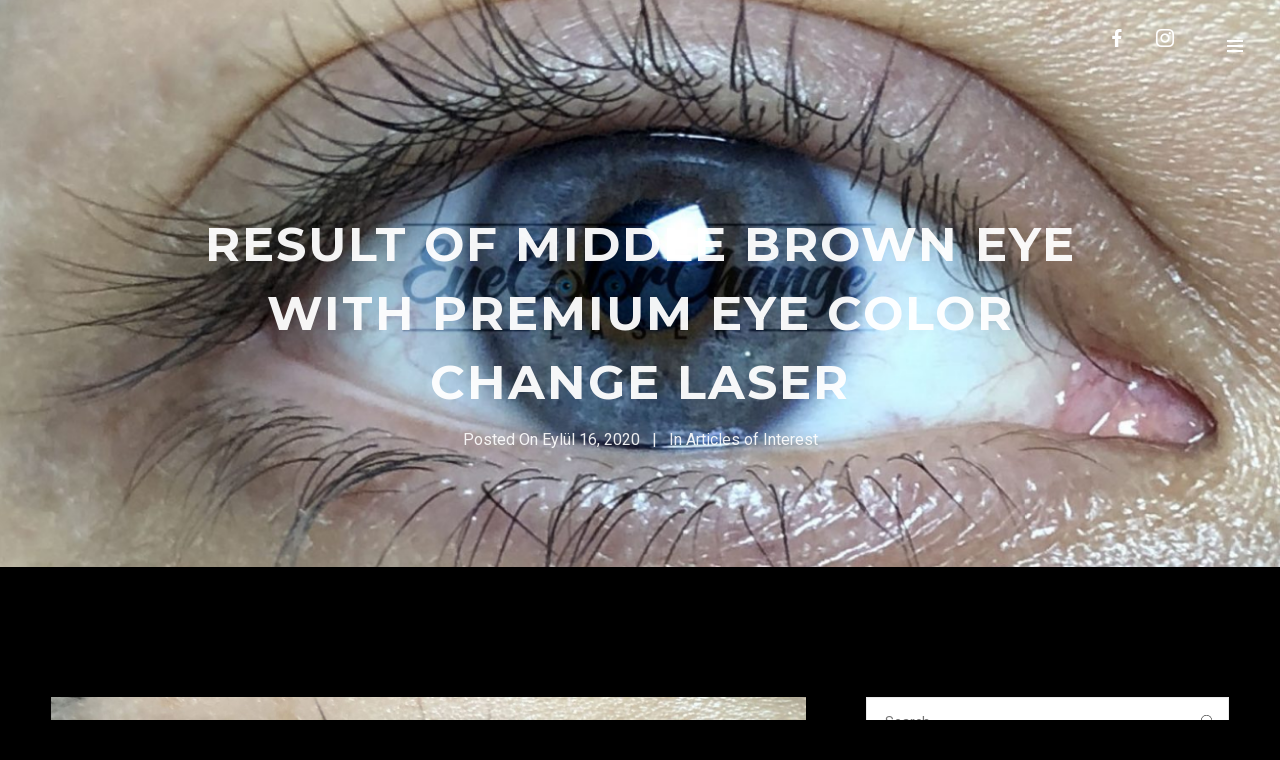

--- FILE ---
content_type: text/html; charset=UTF-8
request_url: https://eyecolorchangelaser.com/2020/09/result-of-middle-brown-eye-with-premium-eye-color-change-laser/
body_size: 23181
content:
<!DOCTYPE html><html dir="ltr" lang="tr" prefix="og: https://ogp.me/ns#" itemscope itemtype="http://schema.org/WebPage"><head><meta charset="UTF-8"><link rel="preconnect" href="https://fonts.gstatic.com/" crossorigin /><meta name="viewport" content="width=device-width, initial-scale=1, shrink-to-fit=no"><link rel="profile" href="http://gmpg.org/xfn/11"><title>RESULT OF MIDDLE BROWN EYE WITH PREMIUM EYE COLOR CHANGE LASER | Eye Color Change With Laser | Permanent</title><meta name="description" content="Result of medium brown eyes after eye color change laser treatment in Turkey." /><meta name="robots" content="max-image-preview:large" /><meta name="author" content="mkd"/><meta name="google-site-verification" content="aqELfblwC89pyLRnracaga5p0ny3rbBdiq6tTftttFY" /><meta name="msvalidate.01" content="D913ECDCD42C27F0DB3B2E258CB3F402" /><meta name="yandex-verification" content="fd34e4325d1b2400" /><meta name="keywords" content="eye color change permanent,eye color change laser,eye color change with laser,eye color change  laser surgery laser,eye color change europe,eye color change laser cost,eye color change turkey,augenfarbe ändern laser,laser eye color surgery,permanent eye color change with laser,eye color change laser price,change eye color with laser before and after,heterochromia,laser eye color change" /><link rel="canonical" href="https://eyecolorchangelaser.com/2020/09/result-of-middle-brown-eye-with-premium-eye-color-change-laser/" /><meta name="generator" content="All in One SEO (AIOSEO) 4.9.1" /><meta property="og:locale" content="tr_TR" /><meta property="og:site_name" content="EyeColorChangeLaser | Eye Color Changing Clinique | İstanbul" /><meta property="og:type" content="article" /><meta property="og:title" content="RESULT OF MIDDLE BROWN EYE WITH PREMIUM EYE COLOR CHANGE LASER | Eye Color Change With Laser | Permanent" /><meta property="og:description" content="Result of medium brown eyes after eye color change laser treatment in Turkey." /><meta property="og:url" content="https://eyecolorchangelaser.com/2020/09/result-of-middle-brown-eye-with-premium-eye-color-change-laser/" /><meta property="article:published_time" content="2020-09-16T18:29:53+00:00" /><meta property="article:modified_time" content="2020-09-16T18:29:56+00:00" /><meta property="article:publisher" content="https://www.facebook.com/eyecolorchangelaser/" /><meta name="twitter:card" content="summary" /><meta name="twitter:site" content="@ChangeEye" /><meta name="twitter:title" content="RESULT OF MIDDLE BROWN EYE WITH PREMIUM EYE COLOR CHANGE LASER | Eye Color Change With Laser | Permanent" /><meta name="twitter:description" content="Result of medium brown eyes after eye color change laser treatment in Turkey." /> <script type="application/ld+json" class="aioseo-schema">{"@context":"https:\/\/schema.org","@graph":[{"@type":"Article","@id":"https:\/\/eyecolorchangelaser.com\/2020\/09\/result-of-middle-brown-eye-with-premium-eye-color-change-laser\/#article","name":"RESULT OF MIDDLE BROWN EYE WITH PREMIUM EYE COLOR CHANGE LASER | Eye Color Change With Laser | Permanent","headline":"RESULT OF MIDDLE BROWN EYE WITH PREMIUM EYE COLOR CHANGE LASER","author":{"@id":"https:\/\/eyecolorchangelaser.com\/author\/mkd\/#author"},"publisher":{"@id":"https:\/\/eyecolorchangelaser.com\/#organization"},"image":{"@type":"ImageObject","url":"https:\/\/eyecolorchangelaser.com\/wp-content\/uploads\/2020\/09\/eye-color-change-surgery-1.jpg","width":1600,"height":899,"caption":"Eye color change with laser, eye color change surgery with laser, permanent eye color change with laser, eye color change laser turkey, eye color change laser price, eye color change laser experience, change eye color with laser before and after"},"datePublished":"2020-09-16T18:29:53+00:00","dateModified":"2020-09-16T18:29:56+00:00","inLanguage":"tr-TR","mainEntityOfPage":{"@id":"https:\/\/eyecolorchangelaser.com\/2020\/09\/result-of-middle-brown-eye-with-premium-eye-color-change-laser\/#webpage"},"isPartOf":{"@id":"https:\/\/eyecolorchangelaser.com\/2020\/09\/result-of-middle-brown-eye-with-premium-eye-color-change-laser\/#webpage"},"articleSection":"Articles of Interest, eye color change laser, eye color change turkey, heterochromia, laser eye color change"},{"@type":"BreadcrumbList","@id":"https:\/\/eyecolorchangelaser.com\/2020\/09\/result-of-middle-brown-eye-with-premium-eye-color-change-laser\/#breadcrumblist","itemListElement":[{"@type":"ListItem","@id":"https:\/\/eyecolorchangelaser.com#listItem","position":1,"name":"Ev","item":"https:\/\/eyecolorchangelaser.com","nextItem":{"@type":"ListItem","@id":"https:\/\/eyecolorchangelaser.com\/category\/articles-of-interest\/#listItem","name":"Articles of Interest"}},{"@type":"ListItem","@id":"https:\/\/eyecolorchangelaser.com\/category\/articles-of-interest\/#listItem","position":2,"name":"Articles of Interest","item":"https:\/\/eyecolorchangelaser.com\/category\/articles-of-interest\/","nextItem":{"@type":"ListItem","@id":"https:\/\/eyecolorchangelaser.com\/2020\/09\/result-of-middle-brown-eye-with-premium-eye-color-change-laser\/#listItem","name":"RESULT OF MIDDLE BROWN EYE WITH PREMIUM EYE COLOR CHANGE LASER"},"previousItem":{"@type":"ListItem","@id":"https:\/\/eyecolorchangelaser.com#listItem","name":"Ev"}},{"@type":"ListItem","@id":"https:\/\/eyecolorchangelaser.com\/2020\/09\/result-of-middle-brown-eye-with-premium-eye-color-change-laser\/#listItem","position":3,"name":"RESULT OF MIDDLE BROWN EYE WITH PREMIUM EYE COLOR CHANGE LASER","previousItem":{"@type":"ListItem","@id":"https:\/\/eyecolorchangelaser.com\/category\/articles-of-interest\/#listItem","name":"Articles of Interest"}}]},{"@type":"Organization","@id":"https:\/\/eyecolorchangelaser.com\/#organization","name":"EyeColorChangeLaser","description":"We Change Your Eye Color with Premium Laser","url":"https:\/\/eyecolorchangelaser.com\/","logo":{"@type":"ImageObject","url":"https:\/\/eyecolorchangelaser.com\/wp-content\/uploads\/2019\/08\/eye-colo-rchange-laser-logo.png","@id":"https:\/\/eyecolorchangelaser.com\/2020\/09\/result-of-middle-brown-eye-with-premium-eye-color-change-laser\/#organizationLogo","width":1000,"height":600,"caption":"Eye color change with laser, eye color change surgery with laser, permanent eye color change with laser, eye color change laser turkey, eye color change laser price, eye color change laser experience, change eye color with laser before and after"},"image":{"@id":"https:\/\/eyecolorchangelaser.com\/2020\/09\/result-of-middle-brown-eye-with-premium-eye-color-change-laser\/#organizationLogo"},"sameAs":["https:\/\/www.instagram.com\/eyecolorchangelaser\/","https:\/\/www.youtube.com\/channel\/UCQ_9tglMWqTTJUtm130dlVg"]},{"@type":"Person","@id":"https:\/\/eyecolorchangelaser.com\/author\/mkd\/#author","url":"https:\/\/eyecolorchangelaser.com\/author\/mkd\/","name":"mkd","image":{"@type":"ImageObject","@id":"https:\/\/eyecolorchangelaser.com\/2020\/09\/result-of-middle-brown-eye-with-premium-eye-color-change-laser\/#authorImage","url":"https:\/\/secure.gravatar.com\/avatar\/c5be21c99c36240344e729904edb5168012a5e6fc292b8c643e50e94fd272125?s=96&d=mm&r=g","width":96,"height":96,"caption":"mkd"}},{"@type":"WebPage","@id":"https:\/\/eyecolorchangelaser.com\/2020\/09\/result-of-middle-brown-eye-with-premium-eye-color-change-laser\/#webpage","url":"https:\/\/eyecolorchangelaser.com\/2020\/09\/result-of-middle-brown-eye-with-premium-eye-color-change-laser\/","name":"RESULT OF MIDDLE BROWN EYE WITH PREMIUM EYE COLOR CHANGE LASER | Eye Color Change With Laser | Permanent","description":"Result of medium brown eyes after eye color change laser treatment in Turkey.","inLanguage":"tr-TR","isPartOf":{"@id":"https:\/\/eyecolorchangelaser.com\/#website"},"breadcrumb":{"@id":"https:\/\/eyecolorchangelaser.com\/2020\/09\/result-of-middle-brown-eye-with-premium-eye-color-change-laser\/#breadcrumblist"},"author":{"@id":"https:\/\/eyecolorchangelaser.com\/author\/mkd\/#author"},"creator":{"@id":"https:\/\/eyecolorchangelaser.com\/author\/mkd\/#author"},"image":{"@type":"ImageObject","url":"https:\/\/eyecolorchangelaser.com\/wp-content\/uploads\/2020\/09\/eye-color-change-surgery-1.jpg","@id":"https:\/\/eyecolorchangelaser.com\/2020\/09\/result-of-middle-brown-eye-with-premium-eye-color-change-laser\/#mainImage","width":1600,"height":899,"caption":"Eye color change with laser, eye color change surgery with laser, permanent eye color change with laser, eye color change laser turkey, eye color change laser price, eye color change laser experience, change eye color with laser before and after"},"primaryImageOfPage":{"@id":"https:\/\/eyecolorchangelaser.com\/2020\/09\/result-of-middle-brown-eye-with-premium-eye-color-change-laser\/#mainImage"},"datePublished":"2020-09-16T18:29:53+00:00","dateModified":"2020-09-16T18:29:56+00:00"},{"@type":"WebSite","@id":"https:\/\/eyecolorchangelaser.com\/#website","url":"https:\/\/eyecolorchangelaser.com\/","name":"Eye Color Change Turkey | Premium Laser Technology","description":"We Change Your Eye Color with Premium Laser","inLanguage":"tr-TR","publisher":{"@id":"https:\/\/eyecolorchangelaser.com\/#organization"}}]}</script> <link rel='dns-prefetch' href='//fonts.googleapis.com' /><link href='https://fonts.gstatic.com' crossorigin rel='preconnect' /><link rel="alternate" type="application/rss+xml" title="Eye Color Change With Laser | Permanent &raquo; akışı" href="https://eyecolorchangelaser.com/feed/" /><link rel="alternate" type="application/rss+xml" title="Eye Color Change With Laser | Permanent &raquo; yorum akışı" href="https://eyecolorchangelaser.com/comments/feed/" /><link rel="alternate" title="oEmbed (JSON)" type="application/json+oembed" href="https://eyecolorchangelaser.com/wp-json/oembed/1.0/embed?url=https%3A%2F%2Feyecolorchangelaser.com%2F2020%2F09%2Fresult-of-middle-brown-eye-with-premium-eye-color-change-laser%2F" /><link rel="alternate" title="oEmbed (XML)" type="text/xml+oembed" href="https://eyecolorchangelaser.com/wp-json/oembed/1.0/embed?url=https%3A%2F%2Feyecolorchangelaser.com%2F2020%2F09%2Fresult-of-middle-brown-eye-with-premium-eye-color-change-laser%2F&#038;format=xml" /><style id='wp-img-auto-sizes-contain-inline-css' type='text/css'>img:is([sizes=auto i],[sizes^="auto," i]){contain-intrinsic-size:3000px 1500px}
/*# sourceURL=wp-img-auto-sizes-contain-inline-css */</style> <script>WebFontConfig={google:{families:["Montserrat:400,700","Roboto:400,700","Raleway:400,700","Oswald","Montserrat:latin,latin-ext","Roboto:latin,latin-ext","Raleway:latin,latin-ext"]}};if ( typeof WebFont === "object" && typeof WebFont.load === "function" ) { WebFont.load( WebFontConfig ); }</script><script data-optimized="1" src="https://eyecolorchangelaser.com/wp-content/plugins/litespeed-cache/assets/js/webfontloader.min.js"></script><link data-optimized="2" rel="stylesheet" href="https://eyecolorchangelaser.com/wp-content/litespeed/css/244cddf012a5de7af6283669aa00706c.css?ver=26c4d" /><style id='contact-form-7-inline-css' type='text/css'>.wpcf7 .wpcf7-recaptcha iframe {margin-bottom: 0;}.wpcf7 .wpcf7-recaptcha[data-align="center"] > div {margin: 0 auto;}.wpcf7 .wpcf7-recaptcha[data-align="right"] > div {margin: 0 0 0 auto;}
/*# sourceURL=contact-form-7-inline-css */</style><style id='tattoopress-style-inline-css' type='text/css'>/* Color Scheme */ /* Body Background Color */ body, .frame-border, .site-container{ background-color: #000000; } /* Page Background Color */ .site-header, .post-header-container, .content-inner, #logo-bar, .nav-bar, .loading-overlay, .no-hero #hero, .wvc-font-default, #topbar{ background-color: #000000; } /* Submenu color */ #site-navigation-primary-desktop .mega-menu-panel, #site-navigation-primary-desktop ul.sub-menu, #mobile-menu-panel, .offcanvas-menu-panel, .lateral-menu-panel, .cart-panel, .wwcs-selector{ background:#111111; } .cart-panel{ background:#111111!important; } .panel-closer-overlay{ //background:#111111; } .overlay-menu-panel{ background:rgba( 17,17,17, 0.95); } /* Sub menu Font Color */ .nav-menu-desktop li ul li:not(.menu-button-primary):not(.menu-button-secondary) .menu-item-text-container, .nav-menu-desktop li ul.sub-menu li:not(.menu-button-primary):not(.menu-button-secondary).menu-item-has-children > a:before, .nav-menu-desktop li ul li.not-linked > a:first-child .menu-item-text-container, .mega-menu-tagline-text, .wwcs-selector, .currency-switcher .woocs-style-1-dropdown .woocs-style-1-dropdown-menu{ color: #ffffff; } .cart-panel, .cart-panel a, .cart-panel strong, .cart-panel b{ color: #ffffff!important; } #close-side-panel-icon{ color: #ffffff!important; } .nav-menu-vertical li a, .nav-menu-mobile li a, .nav-menu-vertical li.menu-item-has-children:before, .nav-menu-vertical li.page_item_has_children:before, .nav-menu-vertical li.active:before, .nav-menu-mobile li.menu-item-has-children:before, .nav-menu-mobile li.page_item_has_children:before, .nav-menu-mobile li.active:before{ color: #ffffff!important; } .lateral-menu-panel .wvc-icon:before{ color: #ffffff!important; } .nav-menu-desktop li ul.sub-menu li.menu-item-has-children > a:before{ color: #ffffff; } .cart-panel, .cart-panel a, .cart-panel strong, .cart-panel b{ color: #ffffff!important; } /* Accent Color */ .accent{ color:#c74735; } .accent-color-is-black .wvc-font-color-light .accent{ color:white; } .logo-text:after{ color:#c74735; } #tattoopress-loading-point{ color:#c74735; } #back-to-top:hover{ background:#c74735!important; border-color:#c74735!important; } #tattoopress-cursor-dot{ background-color:#c74735; } blockquote:before{ color:#c74735; } .tattoopress-heading:after{ color:#c74735; } .wvc-single-image-overlay-title span:after, .work-meta-value a:hover{ color:#c74735; } .nav-menu li.sale .menu-item-text-container:before, .nav-menu-mobile li.sale .menu-item-text-container:before { background:#c74735!important; } .widget_price_filter .ui-slider .ui-slider-range, mark, p.demo_store, .woocommerce-store-notice{ background-color:#c74735; } .button-secondary{ background-color:#c74735; border-color:#c74735; } .tattoopress-button-special-accent, .tattoopress-button-solid-accent{ border-color:#c74735; } .tattoopress-button-solid-accent, .tattoopress-button-special-accent{ background-color:#c74735; } .tattoopress-button-outline-accent{ border-color:#c74735; } .tattoopress-button-outline-accent:hover{ background-color:#c74735; } .entry-post-standard .entry-title a:hover, .entry-post-standard .entry-meta a:hover, .entry-post-grid .entry-title a:hover, .entry-post-grid .entry-meta a:hover, .entry-post-masonry .entry-title a:hover, .entry-post-masonry .entry-meta a:hover{ color:#c74735!important; } .wolf-twitter-widget a.wolf-tweet-link, .wolf-bigtweet-content a, .widget.widget_categories a:hover, .widget.widget_pages a:hover, .widget .tagcloud a:hover, .widget.widget_recent_comments a:hover, .widget.widget_recent_entries a:hover, .widget.widget_archive a:hover, .widget.widget_meta a:hover, .widget.widget_product_categories a:hover, .widget.widget_nav_menu a:hover, a.rsswidget:hover, .wvc-font-dark .wolf-twitter-widget a.wolf-tweet-link:hover, .wvc-font-dark .widget.widget_categories a:hover, .wvc-font-dark .widget.widget_pages a:hover, .wvc-font-dark .widget .tagcloud a:hover, .wvc-font-dark .widget.widget_recent_comments a:hover, .wvc-font-dark .widget.widget_recent_entries a:hover, .wvc-font-dark .widget.widget_archive a:hover, .wvc-font-dark .widget.widget_meta a:hover, .wvc-font-dark .widget.widget_product_categories a:hover, .wvc-font-dark .widget.widget_nav_menu a:hover, .wvc-font-dark a.rsswidget:hover{ color:#c74735!important; } .group_table td a:hover{ color:#c74735; } .fancybox-thumbs>ul>li:before{ border-color:#c74735; } .wvc-background-color-accent{ background-color:#c74735; } .accent-color-is-black .wvc-font-color-light .wvc_bar_color_filler{ background-color:white!important; } .wvc-accordion-tab.ui-state-active a:after, .wvc-testimonial-avatar:after{ color:#c74735; } .wvc-tabs-menu li.ui-tabs-active a{ color:#c74735!important; } .wvc-highlight-accent{ background-color:#c74735; color:#fff; } .wvc-icon-background-color-accent{ box-shadow:0 0 0 0 #c74735; background-color:#c74735; color:#c74735; border-color:#c74735; } .wvc-icon-background-color-accent .wvc-icon-background-fill{ box-shadow:0 0 0 0 #c74735; background-color:#c74735; } .wvc-button-background-color-accent{ background-color:#c74735; color:#c74735; border-color:#c74735; } .wvc-button-background-color-accent .wvc-button-background-fill{ box-shadow:0 0 0 0 #c74735; background-color:#c74735; } .wvc-svg-icon-color-accent svg * { stroke:#c74735!important; } .wvc-one-page-nav-bullet-tip{ background-color: #c74735; } .wvc-one-page-nav-bullet-tip:before{ border-color: transparent transparent transparent #c74735; } .accent, .comment-reply-link, .bypostauthor .avatar{ color:#c74735; } .wvc-button-color-button-accent, .more-link, .buton-accent{ background-color: #c74735; border-color: #c74735; } .wvc-ils-item-title:before { background-color: #c74735!important; } .wvc-io-active .wvc-io-item-title:after, .wvc-interactive-overlay-item a:hover .wvc-io-item-title:after { color:#c74735; } .widget .tagcloud:before{ color:#c74735; } .group_table td a:hover{ color:#c74735; } .added_to_cart, .button, .button-download, .more-link, .wvc-mailchimp-submit, input[type=submit]{ background-color: #c74735; border-color: #c74735; } /* WVC icons */ .wvc-icon-color-accent{ color:#c74735; } .wvc-icon-background-color-accent{ box-shadow:0 0 0 0 #c74735; background-color:#c74735; color:#c74735; border-color:#c74735; } .wvc-icon-background-color-accent .wvc-icon-background-fill{ box-shadow:0 0 0 0 #c74735; background-color:#c74735; } #ajax-progress-bar{ background:#c74735; } .background-accent{ background: #c74735!important; } .mejs-container .mejs-controls .mejs-time-rail .mejs-time-current, .mejs-container .mejs-controls .mejs-time-rail .mejs-time-current, .mejs-container .mejs-controls .mejs-horizontal-volume-slider .mejs-horizontal-volume-current{ background: #c74735!important; } .trigger{ background-color: #c74735!important; border : solid 1px #c74735; } .bypostauthor .avatar { border: 3px solid #c74735; } ::selection { background: #c74735; } ::-moz-selection { background: #c74735; } .spinner{ color:#f4f4f4; } /********************* WVC ***********************/ .wvc-it-label{ color:#c74735; } .wvc-icon-box.wvc-icon-type-circle .wvc-icon-no-custom-style.wvc-hover-fill-in:hover, .wvc-icon-box.wvc-icon-type-square .wvc-icon-no-custom-style.wvc-hover-fill-in:hover { -webkit-box-shadow: inset 0 0 0 1em #c74735; box-shadow: inset 0 0 0 1em #c74735; border-color: #c74735; } .wvc-pricing-table-featured-text, .wvc-pricing-table-featured .wvc-pricing-table-button a{ background: #c74735; } .wvc-pricing-table-featured .wvc-pricing-table-price, .wvc-pricing-table-featured .wvc-pricing-table-currency { color: #c74735; } .wvc-pricing-table-featured .wvc-pricing-table-price-strike:before { background-color: #c74735; } .wvc-team-member-social-container a:hover{ color: #c74735; } /* Main Text Color */ body, .nav-label{ color:#f4f4f4; } .spinner-color, .sk-child:before, .sk-circle:before, .sk-cube:before{ background-color: #f4f4f4!important; } /* Strong Text Color */ a,strong, .products li .price, .products li .star-rating, .wr-print-button, table.cart thead, #content table.cart thead{ color: #ffffff; } .bit-widget-container, .entry-link{ color: #ffffff; } .wr-stars>span.wr-star-voted:before, .wr-stars>span.wr-star-voted~span:before{ color: #ffffff!important; } /* Border Color */ .widget-title, .woocommerce-tabs ul.tabs{ border-bottom-color:rgba( 255,255,255, 0.03); } .widget_layered_nav_filters ul li a{ border-color:rgba( 255,255,255, 0.03); } hr{ background:rgba( 255,255,255, 0.03); } /*.link:after, .underline:after, p:not(.attachment) > a:not(.no-link-style):not(.button):not(.button-download):not(.added_to_cart):not(.button-secondary):not(.menu-link):not(.filter-link):not(.entry-link):not(.more-link):not(.wvc-image-inner):not(.wvc-button):not(.wvc-bigtext-link):not(.wvc-fittext-link):not(.ui-tabs-anchor):not(.wvc-icon-title-link):not(.wvc-icon-link):not(.wvc-social-icon-link):not(.wvc-team-member-social):not(.wolf-tweet-link):not(.author-link):after, .link:before, .underline:before, p:not(.attachment) > a:not(.no-link-style):not(.button):not(.button-download):not(.added_to_cart):not(.button-secondary):not(.menu-link):not(.filter-link):not(.entry-link):not(.more-link):not(.wvc-image-inner):not(.wvc-button):not(.wvc-bigtext-link):not(.wvc-fittext-link):not(.ui-tabs-anchor):not(.wvc-icon-title-link):not(.wvc-icon-link):not(.wvc-social-icon-link):not(.wvc-team-member-social):not(.wolf-tweet-link):not(.author-link):before{ background: #c74735!important; }*/ .category-filter ul li a:before{ background:#c74735!important; } .category-label{ //background:#c74735!important; } /*.wvc-breadcrumb a:hover,*/ .wvc-list a:hover{ color:#c74735!important; } /*.nav-menu-desktop > li:not(.menu-button-primary):not(.menu-button-secondary) > a:first-child .menu-item-text-container:before{ color:#c74735; }*/ .nav-menu li.menu-button-primary > a:first-child > .menu-item-inner:not(:hover){ background:#c74735!important; } .nav-menu li.menu-button-primary > a:first-child > .menu-item-inner, .nav-menu li.menu-button-secondary > a:first-child > .menu-item-inner{ border-color:#c74735 } .nav-menu li.menu-button-secondary > a:first-child > .menu-item-inner:hover{ background:#c74735; } .tattoopress-heading:after{ color:#c74735; } input[type=text]:focus, input[type=search]:focus, input[type=tel]:focus, input[type=time]:focus, input[type=url]:focus, input[type=week]:focus, input[type=password]:focus, input[type=checkbox]:focus, input[type=color]:focus, input[type=date]:focus, input[type=datetime]:focus, input[type=datetime-local]:focus, input[type=email]:focus, input[type=month]:focus, input[type=number]:focus, select:focus, textarea:focus{ border-color:#c74735!important; } /* Button */ .entry-mp-event .entry-container, .wvc-recipe-instructions o li:before, .wvc-recipe .wvc-recipe-counter-circle { background:#c74735; } .accent-color-light .category-label{ //color:#333!important; } .accent-color-dark .category-label{ //color:#fff!important; } .coupon .button:hover{ background:#c74735!important; border-color:#c74735!important; } .menu-item-fill{ background:#c74735!important; } .audio-shortcode-container .mejs-container .mejs-controls > .mejs-playpause-button{ background:#c74735; } .menu-hover-style-h-underline .nav-menu-desktop li a span.menu-item-text-container:after{ background-color:#c74735!important; } ul.wc-tabs li:hover:after, ul.wc-tabs li.ui-tabs-active:after, ul.wc-tabs li.active:after, ul.wvc-tabs-menu li:hover:after, ul.wvc-tabs-menu li.ui-tabs-active:after, ul.wvc-tabs-menu li.active:after { color:#c74735!important; } .wvc-font-dark ul.wvc-tabs-menu li.ui-tabs-active, .wvc-font-light ul.wvc-tabs-menu li.ui-tabs-active{ box-shadow: inset 0 -3px 0 0 #c74735!important; } .wvc-accordion-tab.ui-state-active .wvc-at-title-text, .wvc-accordion-tab.ui-state-active:hover .wvc-at-title-text{ color:#c74735!important; } /*.entry-product ins .woocommerce-Price-amount, .entry-single-product ins .woocommerce-Price-amount{ color:#c74735; }*/ h1:not(.wvc-bigtext),h2:not(.wvc-bigtext),h3:not(.wvc-bigtext),h4:not(.wvc-bigtext),h5:not(.wvc-bigtext),.post-title,.entry-title,h2.entry-title > .entry-link,h2.entry-title,.widget-title,.wvc-counter-text,.wvc-countdown-period,.location-title,.logo-text,.wvc-interactive-links,.wvc-interactive-overlays,.heading-font,.wvc-tabs-menu li a,.woocommerce-tabs ul.tabs li a,.wvc-process-number,.wvc-svc-item-title,.wvc-wc-cat-title,.logo-text,.onsale,.category-label,.single-post-nav-item > a,.post-nav-title{text-rendering: auto;}.wvc-background-color-default.wvc-font-light{ background-color:#000000; }
body,blockquote.wvc-testimonial-content,.tp-caption:not(h1):not(h2):not(h3):not(h4):not(h5){font-family: Roboto }.wvc-countdown-container .countdown-period, .bit-widget{font-family: Roboto!important }.nav-menu li,.cta-container,.category-filter ul li a,.cart-panel-buttons a{font-family:'Raleway'}.nav-menu li,.cta-container,.category-filter ul li a,.cart-panel-buttons a{font-weight: 700 }.nav-menu li,.cta-container,.category-filter ul li a,.cart-panel-buttons a{text-transform: uppercase }.nav-menu li,.cta-container,.category-filter ul li a,.cart-panel-buttons a{letter-spacing: 1px }.nav-menu ul ul li:not(.not-linked){text-transform: uppercase }.nav-menu ul ul li:not(.not-linked){font-weight: 700 }.nav-menu ul ul li:not(.not-linked){letter-spacing: 0px!important; }.wolf-core-heading,h1,h2,h3,h4,h5,h6,.post-title,.entry-title,h2.entry-title > .entry-link,h2.entry-title,.widget-title,.wvc-counter-text,.wvc-countdown-period,.event-date,.logo-text,.wvc-interactive-links,.wvc-interactive-overlays,.heading-font,.wp-block-latest-posts__list li > a,.wvc-tabs-menu li a,.woocommerce-tabs ul.tabs li a,.wvc-process-number,.wvc-button,.wvc-svc-item-title,.button,.onsale,.category-label,.entry-post-grid_classic .sticky-post,.entry-post-metro .sticky-post,input[type=submit],.wvc-mailchimp-submit,.nav-next,.nav-previous,.wvc-embed-video-play-button,.wvc-ati-title,.wvc-team-member-role,.wvc-svc-item-tagline,.entry-metro insta-username,.wvc-testimonial-cite,.tattoopress-button-special,.tattoopress-button-special-accent,.tattoopress-button-solid,.tattoopress-button-outline,.tattoopress-button-solid-accent,.tattoopress-button-outline-accent,.tattoopress-button-text,.tattoopress-button-text-accent,.wvc-wc-cat-title,.wvc-pricing-table-button a,.view-post,.wolf-gram-follow-button,.wvc-pie-counter,.work-meta-label,.comment-reply-link,.logo-text,.date-block,.menu-button-primary a,.menu-button-secondary a,.single-post-nav-item > a,.post-nav-title,.related-posts .entry-title,.tattoopress-modern .navigation-number,#back-to-top:before{font-family:'Montserrat'}.wolf-core-heading,h1:not(.wvc-bigtext),h2:not(.wvc-bigtext),h3:not(.wvc-bigtext),h4:not(.wvc-bigtext),h5:not(.wvc-bigtext),.post-title,.entry-title,h2.entry-title > .entry-link,h2.entry-title,.widget-title,.wvc-counter-text,.wvc-countdown-period,.location-title,.logo-text,.wvc-interactive-links,.wvc-interactive-overlays,.heading-font,.wp-block-latest-posts__list li > a,.wvc-tabs-menu li a,.woocommerce-tabs ul.tabs li a,.wvc-process-number,.wvc-svc-item-title,.wvc-wc-cat-title,.logo-text,.onsale,.category-label,.single-post-nav-item > a,.post-nav-title{font-weight: 700 }.wolf-core-heading,h1:not(.wvc-bigtext),h2:not(.wvc-bigtext),h3:not(.wvc-bigtext),h4:not(.wvc-bigtext),h5:not(.wvc-bigtext),.post-title,.entry-title,h2.entry-title > .entry-link,h2.entry-title,.widget-title,.wvc-counter-text,.wvc-countdown-period,.location-title,.logo-text,.wvc-interactive-links,.wvc-interactive-overlays,.heading-font,.wp-block-latest-posts__list li > a,.wvc-tabs-menu li a,.woocommerce-tabs ul.tabs li a,.wvc-process-number,.wvc-svc-item-title,.wvc-wc-cat-title,.logo-text,.onsale,.category-label,.single-post-nav-item > a,.post-nav-title{text-transform: uppercase }.wolf-core-heading,h1:not(.wvc-bigtext),h2:not(.wvc-bigtext),h3:not(.wvc-bigtext),h4:not(.wvc-bigtext),h5:not(.wvc-bigtext),.post-title,.entry-title,h2.entry-title > .entry-link,h2.entry-title,.widget-title,.wvc-counter-text,.wvc-countdown-period,.location-title,.logo-text,.wvc-interactive-links,.wvc-interactive-overlays,.heading-font,.wp-block-latest-posts__list li > a,.wvc-tabs-menu li a,.woocommerce-tabs ul.tabs li a,.wvc-process-number,.wvc-svc-item-title,.wvc-wc-cat-title,.logo-text,.onsale,.category-label,.single-post-nav-item > a,.post-nav-title{letter-spacing: 2px }
 .logo{ max-width:250; } .nav-menu li.hot > a .menu-item-text-container:before{ content : "hot"; } .nav-menu li.new > a .menu-item-text-container:before{ content : "new"; } .nav-menu li.sale > a .menu-item-text-container:before{ content : "sale"; } 
.side-panel {background-image : url("https://demos.wolfthemes.com/tattoopress/wp-content/uploads/sites/27/2019/07/amber-kipp-Vg1u5yBo-5w-unsplash.jpg")!important}.overlay-menu-panel {background-image : url("https://demos.wolfthemes.com/tattoopress/wp-content/uploads/sites/27/2019/04/tattooshop-1024x714.jpg")!important}
 body.error404, body.single.password-protected{ background-image:url(https://demos.wolfthemes.com/tattoopress/wp-content/uploads/sites/27/2019/06/7013355679_4fd4d8e84b_o-1024x683.jpg)!important; } 
.wolf-share-buttons-container:before{ content: "Share:"; }
/*# sourceURL=tattoopress-style-inline-css */</style><style id='wvc-styles-inline-css' type='text/css'>.wvc-background-color-black{ background-color:#000000; } .wvc-border-color-black{ border-color:#000000; } .wvc-button-background-color-black{ background-color:#000000; color:#000000; border-color:#000000; } .wvc-button-background-color-black .wvc-button-background-fill{ box-shadow:0 0 0 0 #000000; background-color:#000000; } .wvc-icon-color-black{ color:#000000; } .wvc-svg-icon-color-black svg *{ stroke:#000000!important; } .wvc-icon-background-color-black{ box-shadow:0 0 0 0 #000000; background-color:#000000; color:#000000; border-color:#000000; } .wvc-icon-background-color-black .wvc-icon-background-fill{ box-shadow:0 0 0 0 #000000; background-color:#000000; } .wvc-text-color-black{ color:#000000!important; } .wvc-background-color-lightergrey{ background-color:#f7f7f7; } .wvc-border-color-lightergrey{ border-color:#f7f7f7; } .wvc-button-background-color-lightergrey{ background-color:#f7f7f7; color:#f7f7f7; border-color:#f7f7f7; } .wvc-button-background-color-lightergrey .wvc-button-background-fill{ box-shadow:0 0 0 0 #f7f7f7; background-color:#f7f7f7; } .wvc-icon-color-lightergrey{ color:#f7f7f7; } .wvc-svg-icon-color-lightergrey svg *{ stroke:#f7f7f7!important; } .wvc-icon-background-color-lightergrey{ box-shadow:0 0 0 0 #f7f7f7; background-color:#f7f7f7; color:#f7f7f7; border-color:#f7f7f7; } .wvc-icon-background-color-lightergrey .wvc-icon-background-fill{ box-shadow:0 0 0 0 #f7f7f7; background-color:#f7f7f7; } .wvc-text-color-lightergrey{ color:#f7f7f7!important; } .wvc-background-color-darkgrey{ background-color:#444444; } .wvc-border-color-darkgrey{ border-color:#444444; } .wvc-button-background-color-darkgrey{ background-color:#444444; color:#444444; border-color:#444444; } .wvc-button-background-color-darkgrey .wvc-button-background-fill{ box-shadow:0 0 0 0 #444444; background-color:#444444; } .wvc-icon-color-darkgrey{ color:#444444; } .wvc-svg-icon-color-darkgrey svg *{ stroke:#444444!important; } .wvc-icon-background-color-darkgrey{ box-shadow:0 0 0 0 #444444; background-color:#444444; color:#444444; border-color:#444444; } .wvc-icon-background-color-darkgrey .wvc-icon-background-fill{ box-shadow:0 0 0 0 #444444; background-color:#444444; } .wvc-text-color-darkgrey{ color:#444444!important; } .wvc-background-color-white{ background-color:#ffffff; } .wvc-border-color-white{ border-color:#ffffff; } .wvc-button-background-color-white{ background-color:#ffffff; color:#ffffff; border-color:#ffffff; } .wvc-button-background-color-white .wvc-button-background-fill{ box-shadow:0 0 0 0 #ffffff; background-color:#ffffff; } .wvc-icon-color-white{ color:#ffffff; } .wvc-svg-icon-color-white svg *{ stroke:#ffffff!important; } .wvc-icon-background-color-white{ box-shadow:0 0 0 0 #ffffff; background-color:#ffffff; color:#ffffff; border-color:#ffffff; } .wvc-icon-background-color-white .wvc-icon-background-fill{ box-shadow:0 0 0 0 #ffffff; background-color:#ffffff; } .wvc-text-color-white{ color:#ffffff!important; } .wvc-background-color-orange{ background-color:#F7BE68; } .wvc-border-color-orange{ border-color:#F7BE68; } .wvc-button-background-color-orange{ background-color:#F7BE68; color:#F7BE68; border-color:#F7BE68; } .wvc-button-background-color-orange .wvc-button-background-fill{ box-shadow:0 0 0 0 #F7BE68; background-color:#F7BE68; } .wvc-icon-color-orange{ color:#F7BE68; } .wvc-svg-icon-color-orange svg *{ stroke:#F7BE68!important; } .wvc-icon-background-color-orange{ box-shadow:0 0 0 0 #F7BE68; background-color:#F7BE68; color:#F7BE68; border-color:#F7BE68; } .wvc-icon-background-color-orange .wvc-icon-background-fill{ box-shadow:0 0 0 0 #F7BE68; background-color:#F7BE68; } .wvc-text-color-orange{ color:#F7BE68!important; } .wvc-background-color-green{ background-color:#6DAB3C; } .wvc-border-color-green{ border-color:#6DAB3C; } .wvc-button-background-color-green{ background-color:#6DAB3C; color:#6DAB3C; border-color:#6DAB3C; } .wvc-button-background-color-green .wvc-button-background-fill{ box-shadow:0 0 0 0 #6DAB3C; background-color:#6DAB3C; } .wvc-icon-color-green{ color:#6DAB3C; } .wvc-svg-icon-color-green svg *{ stroke:#6DAB3C!important; } .wvc-icon-background-color-green{ box-shadow:0 0 0 0 #6DAB3C; background-color:#6DAB3C; color:#6DAB3C; border-color:#6DAB3C; } .wvc-icon-background-color-green .wvc-icon-background-fill{ box-shadow:0 0 0 0 #6DAB3C; background-color:#6DAB3C; } .wvc-text-color-green{ color:#6DAB3C!important; } .wvc-background-color-turquoise{ background-color:#49afcd; } .wvc-border-color-turquoise{ border-color:#49afcd; } .wvc-button-background-color-turquoise{ background-color:#49afcd; color:#49afcd; border-color:#49afcd; } .wvc-button-background-color-turquoise .wvc-button-background-fill{ box-shadow:0 0 0 0 #49afcd; background-color:#49afcd; } .wvc-icon-color-turquoise{ color:#49afcd; } .wvc-svg-icon-color-turquoise svg *{ stroke:#49afcd!important; } .wvc-icon-background-color-turquoise{ box-shadow:0 0 0 0 #49afcd; background-color:#49afcd; color:#49afcd; border-color:#49afcd; } .wvc-icon-background-color-turquoise .wvc-icon-background-fill{ box-shadow:0 0 0 0 #49afcd; background-color:#49afcd; } .wvc-text-color-turquoise{ color:#49afcd!important; } .wvc-background-color-violet{ background-color:#8D6DC4; } .wvc-border-color-violet{ border-color:#8D6DC4; } .wvc-button-background-color-violet{ background-color:#8D6DC4; color:#8D6DC4; border-color:#8D6DC4; } .wvc-button-background-color-violet .wvc-button-background-fill{ box-shadow:0 0 0 0 #8D6DC4; background-color:#8D6DC4; } .wvc-icon-color-violet{ color:#8D6DC4; } .wvc-svg-icon-color-violet svg *{ stroke:#8D6DC4!important; } .wvc-icon-background-color-violet{ box-shadow:0 0 0 0 #8D6DC4; background-color:#8D6DC4; color:#8D6DC4; border-color:#8D6DC4; } .wvc-icon-background-color-violet .wvc-icon-background-fill{ box-shadow:0 0 0 0 #8D6DC4; background-color:#8D6DC4; } .wvc-text-color-violet{ color:#8D6DC4!important; } .wvc-background-color-pink{ background-color:#FE6C61; } .wvc-border-color-pink{ border-color:#FE6C61; } .wvc-button-background-color-pink{ background-color:#FE6C61; color:#FE6C61; border-color:#FE6C61; } .wvc-button-background-color-pink .wvc-button-background-fill{ box-shadow:0 0 0 0 #FE6C61; background-color:#FE6C61; } .wvc-icon-color-pink{ color:#FE6C61; } .wvc-svg-icon-color-pink svg *{ stroke:#FE6C61!important; } .wvc-icon-background-color-pink{ box-shadow:0 0 0 0 #FE6C61; background-color:#FE6C61; color:#FE6C61; border-color:#FE6C61; } .wvc-icon-background-color-pink .wvc-icon-background-fill{ box-shadow:0 0 0 0 #FE6C61; background-color:#FE6C61; } .wvc-text-color-pink{ color:#FE6C61!important; } .wvc-background-color-greyblue{ background-color:#49535a; } .wvc-border-color-greyblue{ border-color:#49535a; } .wvc-button-background-color-greyblue{ background-color:#49535a; color:#49535a; border-color:#49535a; } .wvc-button-background-color-greyblue .wvc-button-background-fill{ box-shadow:0 0 0 0 #49535a; background-color:#49535a; } .wvc-icon-color-greyblue{ color:#49535a; } .wvc-svg-icon-color-greyblue svg *{ stroke:#49535a!important; } .wvc-icon-background-color-greyblue{ box-shadow:0 0 0 0 #49535a; background-color:#49535a; color:#49535a; border-color:#49535a; } .wvc-icon-background-color-greyblue .wvc-icon-background-fill{ box-shadow:0 0 0 0 #49535a; background-color:#49535a; } .wvc-text-color-greyblue{ color:#49535a!important; } .wvc-background-color-red{ background-color:#da4f49; } .wvc-border-color-red{ border-color:#da4f49; } .wvc-button-background-color-red{ background-color:#da4f49; color:#da4f49; border-color:#da4f49; } .wvc-button-background-color-red .wvc-button-background-fill{ box-shadow:0 0 0 0 #da4f49; background-color:#da4f49; } .wvc-icon-color-red{ color:#da4f49; } .wvc-svg-icon-color-red svg *{ stroke:#da4f49!important; } .wvc-icon-background-color-red{ box-shadow:0 0 0 0 #da4f49; background-color:#da4f49; color:#da4f49; border-color:#da4f49; } .wvc-icon-background-color-red .wvc-icon-background-fill{ box-shadow:0 0 0 0 #da4f49; background-color:#da4f49; } .wvc-text-color-red{ color:#da4f49!important; } .wvc-background-color-yellow{ background-color:#e6ae48; } .wvc-border-color-yellow{ border-color:#e6ae48; } .wvc-button-background-color-yellow{ background-color:#e6ae48; color:#e6ae48; border-color:#e6ae48; } .wvc-button-background-color-yellow .wvc-button-background-fill{ box-shadow:0 0 0 0 #e6ae48; background-color:#e6ae48; } .wvc-icon-color-yellow{ color:#e6ae48; } .wvc-svg-icon-color-yellow svg *{ stroke:#e6ae48!important; } .wvc-icon-background-color-yellow{ box-shadow:0 0 0 0 #e6ae48; background-color:#e6ae48; color:#e6ae48; border-color:#e6ae48; } .wvc-icon-background-color-yellow .wvc-icon-background-fill{ box-shadow:0 0 0 0 #e6ae48; background-color:#e6ae48; } .wvc-text-color-yellow{ color:#e6ae48!important; } .wvc-background-color-blue{ background-color:#75D69C; } .wvc-border-color-blue{ border-color:#75D69C; } .wvc-button-background-color-blue{ background-color:#75D69C; color:#75D69C; border-color:#75D69C; } .wvc-button-background-color-blue .wvc-button-background-fill{ box-shadow:0 0 0 0 #75D69C; background-color:#75D69C; } .wvc-icon-color-blue{ color:#75D69C; } .wvc-svg-icon-color-blue svg *{ stroke:#75D69C!important; } .wvc-icon-background-color-blue{ box-shadow:0 0 0 0 #75D69C; background-color:#75D69C; color:#75D69C; border-color:#75D69C; } .wvc-icon-background-color-blue .wvc-icon-background-fill{ box-shadow:0 0 0 0 #75D69C; background-color:#75D69C; } .wvc-text-color-blue{ color:#75D69C!important; } .wvc-background-color-peacoc{ background-color:#4CADC9; } .wvc-border-color-peacoc{ border-color:#4CADC9; } .wvc-button-background-color-peacoc{ background-color:#4CADC9; color:#4CADC9; border-color:#4CADC9; } .wvc-button-background-color-peacoc .wvc-button-background-fill{ box-shadow:0 0 0 0 #4CADC9; background-color:#4CADC9; } .wvc-icon-color-peacoc{ color:#4CADC9; } .wvc-svg-icon-color-peacoc svg *{ stroke:#4CADC9!important; } .wvc-icon-background-color-peacoc{ box-shadow:0 0 0 0 #4CADC9; background-color:#4CADC9; color:#4CADC9; border-color:#4CADC9; } .wvc-icon-background-color-peacoc .wvc-icon-background-fill{ box-shadow:0 0 0 0 #4CADC9; background-color:#4CADC9; } .wvc-text-color-peacoc{ color:#4CADC9!important; } .wvc-background-color-chino{ background-color:#CEC2AB; } .wvc-border-color-chino{ border-color:#CEC2AB; } .wvc-button-background-color-chino{ background-color:#CEC2AB; color:#CEC2AB; border-color:#CEC2AB; } .wvc-button-background-color-chino .wvc-button-background-fill{ box-shadow:0 0 0 0 #CEC2AB; background-color:#CEC2AB; } .wvc-icon-color-chino{ color:#CEC2AB; } .wvc-svg-icon-color-chino svg *{ stroke:#CEC2AB!important; } .wvc-icon-background-color-chino{ box-shadow:0 0 0 0 #CEC2AB; background-color:#CEC2AB; color:#CEC2AB; border-color:#CEC2AB; } .wvc-icon-background-color-chino .wvc-icon-background-fill{ box-shadow:0 0 0 0 #CEC2AB; background-color:#CEC2AB; } .wvc-text-color-chino{ color:#CEC2AB!important; } .wvc-background-color-mulled-wine{ background-color:#50485B; } .wvc-border-color-mulled-wine{ border-color:#50485B; } .wvc-button-background-color-mulled-wine{ background-color:#50485B; color:#50485B; border-color:#50485B; } .wvc-button-background-color-mulled-wine .wvc-button-background-fill{ box-shadow:0 0 0 0 #50485B; background-color:#50485B; } .wvc-icon-color-mulled-wine{ color:#50485B; } .wvc-svg-icon-color-mulled-wine svg *{ stroke:#50485B!important; } .wvc-icon-background-color-mulled-wine{ box-shadow:0 0 0 0 #50485B; background-color:#50485B; color:#50485B; border-color:#50485B; } .wvc-icon-background-color-mulled-wine .wvc-icon-background-fill{ box-shadow:0 0 0 0 #50485B; background-color:#50485B; } .wvc-text-color-mulled-wine{ color:#50485B!important; } .wvc-background-color-vista-blue{ background-color:#75D69C; } .wvc-border-color-vista-blue{ border-color:#75D69C; } .wvc-button-background-color-vista-blue{ background-color:#75D69C; color:#75D69C; border-color:#75D69C; } .wvc-button-background-color-vista-blue .wvc-button-background-fill{ box-shadow:0 0 0 0 #75D69C; background-color:#75D69C; } .wvc-icon-color-vista-blue{ color:#75D69C; } .wvc-svg-icon-color-vista-blue svg *{ stroke:#75D69C!important; } .wvc-icon-background-color-vista-blue{ box-shadow:0 0 0 0 #75D69C; background-color:#75D69C; color:#75D69C; border-color:#75D69C; } .wvc-icon-background-color-vista-blue .wvc-icon-background-fill{ box-shadow:0 0 0 0 #75D69C; background-color:#75D69C; } .wvc-text-color-vista-blue{ color:#75D69C!important; } .wvc-background-color-grey{ background-color:#EBEBEB; } .wvc-border-color-grey{ border-color:#EBEBEB; } .wvc-button-background-color-grey{ background-color:#EBEBEB; color:#EBEBEB; border-color:#EBEBEB; } .wvc-button-background-color-grey .wvc-button-background-fill{ box-shadow:0 0 0 0 #EBEBEB; background-color:#EBEBEB; } .wvc-icon-color-grey{ color:#EBEBEB; } .wvc-svg-icon-color-grey svg *{ stroke:#EBEBEB!important; } .wvc-icon-background-color-grey{ box-shadow:0 0 0 0 #EBEBEB; background-color:#EBEBEB; color:#EBEBEB; border-color:#EBEBEB; } .wvc-icon-background-color-grey .wvc-icon-background-fill{ box-shadow:0 0 0 0 #EBEBEB; background-color:#EBEBEB; } .wvc-text-color-grey{ color:#EBEBEB!important; } .wvc-background-color-sky{ background-color:#5AA1E3; } .wvc-border-color-sky{ border-color:#5AA1E3; } .wvc-button-background-color-sky{ background-color:#5AA1E3; color:#5AA1E3; border-color:#5AA1E3; } .wvc-button-background-color-sky .wvc-button-background-fill{ box-shadow:0 0 0 0 #5AA1E3; background-color:#5AA1E3; } .wvc-icon-color-sky{ color:#5AA1E3; } .wvc-svg-icon-color-sky svg *{ stroke:#5AA1E3!important; } .wvc-icon-background-color-sky{ box-shadow:0 0 0 0 #5AA1E3; background-color:#5AA1E3; color:#5AA1E3; border-color:#5AA1E3; } .wvc-icon-background-color-sky .wvc-icon-background-fill{ box-shadow:0 0 0 0 #5AA1E3; background-color:#5AA1E3; } .wvc-text-color-sky{ color:#5AA1E3!important; } .wvc-background-color-juicy-pink{ background-color:#F4524D; } .wvc-border-color-juicy-pink{ border-color:#F4524D; } .wvc-button-background-color-juicy-pink{ background-color:#F4524D; color:#F4524D; border-color:#F4524D; } .wvc-button-background-color-juicy-pink .wvc-button-background-fill{ box-shadow:0 0 0 0 #F4524D; background-color:#F4524D; } .wvc-icon-color-juicy-pink{ color:#F4524D; } .wvc-svg-icon-color-juicy-pink svg *{ stroke:#F4524D!important; } .wvc-icon-background-color-juicy-pink{ box-shadow:0 0 0 0 #F4524D; background-color:#F4524D; color:#F4524D; border-color:#F4524D; } .wvc-icon-background-color-juicy-pink .wvc-icon-background-fill{ box-shadow:0 0 0 0 #F4524D; background-color:#F4524D; } .wvc-text-color-juicy-pink{ color:#F4524D!important; } .wvc-background-color-sandy-brown{ background-color:#F79468; } .wvc-border-color-sandy-brown{ border-color:#F79468; } .wvc-button-background-color-sandy-brown{ background-color:#F79468; color:#F79468; border-color:#F79468; } .wvc-button-background-color-sandy-brown .wvc-button-background-fill{ box-shadow:0 0 0 0 #F79468; background-color:#F79468; } .wvc-icon-color-sandy-brown{ color:#F79468; } .wvc-svg-icon-color-sandy-brown svg *{ stroke:#F79468!important; } .wvc-icon-background-color-sandy-brown{ box-shadow:0 0 0 0 #F79468; background-color:#F79468; color:#F79468; border-color:#F79468; } .wvc-icon-background-color-sandy-brown .wvc-icon-background-fill{ box-shadow:0 0 0 0 #F79468; background-color:#F79468; } .wvc-text-color-sandy-brown{ color:#F79468!important; } .wvc-background-color-purple{ background-color:#B97EBB; } .wvc-border-color-purple{ border-color:#B97EBB; } .wvc-button-background-color-purple{ background-color:#B97EBB; color:#B97EBB; border-color:#B97EBB; } .wvc-button-background-color-purple .wvc-button-background-fill{ box-shadow:0 0 0 0 #B97EBB; background-color:#B97EBB; } .wvc-icon-color-purple{ color:#B97EBB; } .wvc-svg-icon-color-purple svg *{ stroke:#B97EBB!important; } .wvc-icon-background-color-purple{ box-shadow:0 0 0 0 #B97EBB; background-color:#B97EBB; color:#B97EBB; border-color:#B97EBB; } .wvc-icon-background-color-purple .wvc-icon-background-fill{ box-shadow:0 0 0 0 #B97EBB; background-color:#B97EBB; } .wvc-text-color-purple{ color:#B97EBB!important; } .wvc-background-color-accent{ background-color:#c74735; } .wvc-border-color-accent{ border-color:#c74735; } .wvc-button-background-color-accent{ background-color:#c74735; color:#c74735; border-color:#c74735; } .wvc-button-background-color-accent .wvc-button-background-fill{ box-shadow:0 0 0 0 #c74735; background-color:#c74735; } .wvc-icon-color-accent{ color:#c74735; } .wvc-svg-icon-color-accent svg *{ stroke:#c74735!important; } .wvc-icon-background-color-accent{ box-shadow:0 0 0 0 #c74735; background-color:#c74735; color:#c74735; border-color:#c74735; } .wvc-icon-background-color-accent .wvc-icon-background-fill{ box-shadow:0 0 0 0 #c74735; background-color:#c74735; } .wvc-text-color-accent{ color:#c74735!important; } 
/*# sourceURL=wvc-styles-inline-css */</style> <script type="text/javascript" src="https://eyecolorchangelaser.com/wp-includes/js/jquery/jquery.min.js" id="jquery-core-js"></script> <script data-optimized="1" type="text/javascript" src="https://eyecolorchangelaser.com/wp-content/litespeed/js/ea6e9728a82b6e64d2d75f0a29a06cf8.js?ver=06cf8" id="jquery-migrate-js"></script> <link rel="https://api.w.org/" href="https://eyecolorchangelaser.com/wp-json/" /><link rel="alternate" title="JSON" type="application/json" href="https://eyecolorchangelaser.com/wp-json/wp/v2/posts/1399" /><link rel="EditURI" type="application/rsd+xml" title="RSD" href="https://eyecolorchangelaser.com/xmlrpc.php?rsd" /><meta name="generator" content="WordPress 6.9" /><meta name="generator" content="WolfWPBakeryPageBuilderExtension 3.8.0" /><meta name="generator" content="WolfPortfolio 1.2.6" /><link rel='shortlink' href='https://eyecolorchangelaser.com/?p=1399' /><style type="text/css">.recentcomments a{display:inline !important;padding:0 !important;margin:0 !important;}</style><meta name="generator" content="Powered by WPBakery Page Builder - drag and drop page builder for WordPress."/>
<!--[if lte IE 9]><link rel="stylesheet" type="text/css" href="https://eyecolorchangelaser.com/wp-content/plugins/js_composer/assets/css/vc_lte_ie9.min.css" media="screen"><![endif]--><meta name="generator" content="Powered by Slider Revolution 6.6.16 - responsive, Mobile-Friendly Slider Plugin for WordPress with comfortable drag and drop interface." /><link rel="icon" href="https://eyecolorchangelaser.com/wp-content/uploads/2019/01/fav-1-80x80.png" sizes="32x32" /><link rel="icon" href="https://eyecolorchangelaser.com/wp-content/uploads/2019/01/fav-1.png" sizes="192x192" /><link rel="apple-touch-icon" href="https://eyecolorchangelaser.com/wp-content/uploads/2019/01/fav-1.png" /><meta name="msapplication-TileImage" content="https://eyecolorchangelaser.com/wp-content/uploads/2019/01/fav-1.png" /> <script>function setREVStartSize(e){
			//window.requestAnimationFrame(function() {
				window.RSIW = window.RSIW===undefined ? window.innerWidth : window.RSIW;
				window.RSIH = window.RSIH===undefined ? window.innerHeight : window.RSIH;
				try {
					var pw = document.getElementById(e.c).parentNode.offsetWidth,
						newh;
					pw = pw===0 || isNaN(pw) || (e.l=="fullwidth" || e.layout=="fullwidth") ? window.RSIW : pw;
					e.tabw = e.tabw===undefined ? 0 : parseInt(e.tabw);
					e.thumbw = e.thumbw===undefined ? 0 : parseInt(e.thumbw);
					e.tabh = e.tabh===undefined ? 0 : parseInt(e.tabh);
					e.thumbh = e.thumbh===undefined ? 0 : parseInt(e.thumbh);
					e.tabhide = e.tabhide===undefined ? 0 : parseInt(e.tabhide);
					e.thumbhide = e.thumbhide===undefined ? 0 : parseInt(e.thumbhide);
					e.mh = e.mh===undefined || e.mh=="" || e.mh==="auto" ? 0 : parseInt(e.mh,0);
					if(e.layout==="fullscreen" || e.l==="fullscreen")
						newh = Math.max(e.mh,window.RSIH);
					else{
						e.gw = Array.isArray(e.gw) ? e.gw : [e.gw];
						for (var i in e.rl) if (e.gw[i]===undefined || e.gw[i]===0) e.gw[i] = e.gw[i-1];
						e.gh = e.el===undefined || e.el==="" || (Array.isArray(e.el) && e.el.length==0)? e.gh : e.el;
						e.gh = Array.isArray(e.gh) ? e.gh : [e.gh];
						for (var i in e.rl) if (e.gh[i]===undefined || e.gh[i]===0) e.gh[i] = e.gh[i-1];
											
						var nl = new Array(e.rl.length),
							ix = 0,
							sl;
						e.tabw = e.tabhide>=pw ? 0 : e.tabw;
						e.thumbw = e.thumbhide>=pw ? 0 : e.thumbw;
						e.tabh = e.tabhide>=pw ? 0 : e.tabh;
						e.thumbh = e.thumbhide>=pw ? 0 : e.thumbh;
						for (var i in e.rl) nl[i] = e.rl[i]<window.RSIW ? 0 : e.rl[i];
						sl = nl[0];
						for (var i in nl) if (sl>nl[i] && nl[i]>0) { sl = nl[i]; ix=i;}
						var m = pw>(e.gw[ix]+e.tabw+e.thumbw) ? 1 : (pw-(e.tabw+e.thumbw)) / (e.gw[ix]);
						newh =  (e.gh[ix] * m) + (e.tabh + e.thumbh);
					}
					var el = document.getElementById(e.c);
					if (el!==null && el) el.style.height = newh+"px";
					el = document.getElementById(e.c+"_wrapper");
					if (el!==null && el) {
						el.style.height = newh+"px";
						el.style.display = "block";
					}
				} catch(e){
					console.log("Failure at Presize of Slider:" + e)
				}
			//});
		  };</script> <noscript><style type="text/css">.wpb_animate_when_almost_visible { opacity: 1; }</style></noscript><style id='wp-block-gallery-inline-css' type='text/css'>.blocks-gallery-grid:not(.has-nested-images),.wp-block-gallery:not(.has-nested-images){display:flex;flex-wrap:wrap;list-style-type:none;margin:0;padding:0}.blocks-gallery-grid:not(.has-nested-images) .blocks-gallery-image,.blocks-gallery-grid:not(.has-nested-images) .blocks-gallery-item,.wp-block-gallery:not(.has-nested-images) .blocks-gallery-image,.wp-block-gallery:not(.has-nested-images) .blocks-gallery-item{display:flex;flex-direction:column;flex-grow:1;justify-content:center;margin:0 1em 1em 0;position:relative;width:calc(50% - 1em)}.blocks-gallery-grid:not(.has-nested-images) .blocks-gallery-image:nth-of-type(2n),.blocks-gallery-grid:not(.has-nested-images) .blocks-gallery-item:nth-of-type(2n),.wp-block-gallery:not(.has-nested-images) .blocks-gallery-image:nth-of-type(2n),.wp-block-gallery:not(.has-nested-images) .blocks-gallery-item:nth-of-type(2n){margin-right:0}.blocks-gallery-grid:not(.has-nested-images) .blocks-gallery-image figure,.blocks-gallery-grid:not(.has-nested-images) .blocks-gallery-item figure,.wp-block-gallery:not(.has-nested-images) .blocks-gallery-image figure,.wp-block-gallery:not(.has-nested-images) .blocks-gallery-item figure{align-items:flex-end;display:flex;height:100%;justify-content:flex-start;margin:0}.blocks-gallery-grid:not(.has-nested-images) .blocks-gallery-image img,.blocks-gallery-grid:not(.has-nested-images) .blocks-gallery-item img,.wp-block-gallery:not(.has-nested-images) .blocks-gallery-image img,.wp-block-gallery:not(.has-nested-images) .blocks-gallery-item img{display:block;height:auto;max-width:100%;width:auto}.blocks-gallery-grid:not(.has-nested-images) .blocks-gallery-image figcaption,.blocks-gallery-grid:not(.has-nested-images) .blocks-gallery-item figcaption,.wp-block-gallery:not(.has-nested-images) .blocks-gallery-image figcaption,.wp-block-gallery:not(.has-nested-images) .blocks-gallery-item figcaption{background:linear-gradient(0deg,#000000b3,#0000004d 70%,#0000);bottom:0;box-sizing:border-box;color:#fff;font-size:.8em;margin:0;max-height:100%;overflow:auto;padding:3em .77em .7em;position:absolute;text-align:center;width:100%;z-index:2}.blocks-gallery-grid:not(.has-nested-images) .blocks-gallery-image figcaption img,.blocks-gallery-grid:not(.has-nested-images) .blocks-gallery-item figcaption img,.wp-block-gallery:not(.has-nested-images) .blocks-gallery-image figcaption img,.wp-block-gallery:not(.has-nested-images) .blocks-gallery-item figcaption img{display:inline}.blocks-gallery-grid:not(.has-nested-images) figcaption,.wp-block-gallery:not(.has-nested-images) figcaption{flex-grow:1}.blocks-gallery-grid:not(.has-nested-images).is-cropped .blocks-gallery-image a,.blocks-gallery-grid:not(.has-nested-images).is-cropped .blocks-gallery-image img,.blocks-gallery-grid:not(.has-nested-images).is-cropped .blocks-gallery-item a,.blocks-gallery-grid:not(.has-nested-images).is-cropped .blocks-gallery-item img,.wp-block-gallery:not(.has-nested-images).is-cropped .blocks-gallery-image a,.wp-block-gallery:not(.has-nested-images).is-cropped .blocks-gallery-image img,.wp-block-gallery:not(.has-nested-images).is-cropped .blocks-gallery-item a,.wp-block-gallery:not(.has-nested-images).is-cropped .blocks-gallery-item img{flex:1;height:100%;object-fit:cover;width:100%}.blocks-gallery-grid:not(.has-nested-images).columns-1 .blocks-gallery-image,.blocks-gallery-grid:not(.has-nested-images).columns-1 .blocks-gallery-item,.wp-block-gallery:not(.has-nested-images).columns-1 .blocks-gallery-image,.wp-block-gallery:not(.has-nested-images).columns-1 .blocks-gallery-item{margin-right:0;width:100%}@media (min-width:600px){.blocks-gallery-grid:not(.has-nested-images).columns-3 .blocks-gallery-image,.blocks-gallery-grid:not(.has-nested-images).columns-3 .blocks-gallery-item,.wp-block-gallery:not(.has-nested-images).columns-3 .blocks-gallery-image,.wp-block-gallery:not(.has-nested-images).columns-3 .blocks-gallery-item{margin-right:1em;width:calc(33.33333% - .66667em)}.blocks-gallery-grid:not(.has-nested-images).columns-4 .blocks-gallery-image,.blocks-gallery-grid:not(.has-nested-images).columns-4 .blocks-gallery-item,.wp-block-gallery:not(.has-nested-images).columns-4 .blocks-gallery-image,.wp-block-gallery:not(.has-nested-images).columns-4 .blocks-gallery-item{margin-right:1em;width:calc(25% - .75em)}.blocks-gallery-grid:not(.has-nested-images).columns-5 .blocks-gallery-image,.blocks-gallery-grid:not(.has-nested-images).columns-5 .blocks-gallery-item,.wp-block-gallery:not(.has-nested-images).columns-5 .blocks-gallery-image,.wp-block-gallery:not(.has-nested-images).columns-5 .blocks-gallery-item{margin-right:1em;width:calc(20% - .8em)}.blocks-gallery-grid:not(.has-nested-images).columns-6 .blocks-gallery-image,.blocks-gallery-grid:not(.has-nested-images).columns-6 .blocks-gallery-item,.wp-block-gallery:not(.has-nested-images).columns-6 .blocks-gallery-image,.wp-block-gallery:not(.has-nested-images).columns-6 .blocks-gallery-item{margin-right:1em;width:calc(16.66667% - .83333em)}.blocks-gallery-grid:not(.has-nested-images).columns-7 .blocks-gallery-image,.blocks-gallery-grid:not(.has-nested-images).columns-7 .blocks-gallery-item,.wp-block-gallery:not(.has-nested-images).columns-7 .blocks-gallery-image,.wp-block-gallery:not(.has-nested-images).columns-7 .blocks-gallery-item{margin-right:1em;width:calc(14.28571% - .85714em)}.blocks-gallery-grid:not(.has-nested-images).columns-8 .blocks-gallery-image,.blocks-gallery-grid:not(.has-nested-images).columns-8 .blocks-gallery-item,.wp-block-gallery:not(.has-nested-images).columns-8 .blocks-gallery-image,.wp-block-gallery:not(.has-nested-images).columns-8 .blocks-gallery-item{margin-right:1em;width:calc(12.5% - .875em)}.blocks-gallery-grid:not(.has-nested-images).columns-1 .blocks-gallery-image:nth-of-type(1n),.blocks-gallery-grid:not(.has-nested-images).columns-1 .blocks-gallery-item:nth-of-type(1n),.blocks-gallery-grid:not(.has-nested-images).columns-2 .blocks-gallery-image:nth-of-type(2n),.blocks-gallery-grid:not(.has-nested-images).columns-2 .blocks-gallery-item:nth-of-type(2n),.blocks-gallery-grid:not(.has-nested-images).columns-3 .blocks-gallery-image:nth-of-type(3n),.blocks-gallery-grid:not(.has-nested-images).columns-3 .blocks-gallery-item:nth-of-type(3n),.blocks-gallery-grid:not(.has-nested-images).columns-4 .blocks-gallery-image:nth-of-type(4n),.blocks-gallery-grid:not(.has-nested-images).columns-4 .blocks-gallery-item:nth-of-type(4n),.blocks-gallery-grid:not(.has-nested-images).columns-5 .blocks-gallery-image:nth-of-type(5n),.blocks-gallery-grid:not(.has-nested-images).columns-5 .blocks-gallery-item:nth-of-type(5n),.blocks-gallery-grid:not(.has-nested-images).columns-6 .blocks-gallery-image:nth-of-type(6n),.blocks-gallery-grid:not(.has-nested-images).columns-6 .blocks-gallery-item:nth-of-type(6n),.blocks-gallery-grid:not(.has-nested-images).columns-7 .blocks-gallery-image:nth-of-type(7n),.blocks-gallery-grid:not(.has-nested-images).columns-7 .blocks-gallery-item:nth-of-type(7n),.blocks-gallery-grid:not(.has-nested-images).columns-8 .blocks-gallery-image:nth-of-type(8n),.blocks-gallery-grid:not(.has-nested-images).columns-8 .blocks-gallery-item:nth-of-type(8n),.wp-block-gallery:not(.has-nested-images).columns-1 .blocks-gallery-image:nth-of-type(1n),.wp-block-gallery:not(.has-nested-images).columns-1 .blocks-gallery-item:nth-of-type(1n),.wp-block-gallery:not(.has-nested-images).columns-2 .blocks-gallery-image:nth-of-type(2n),.wp-block-gallery:not(.has-nested-images).columns-2 .blocks-gallery-item:nth-of-type(2n),.wp-block-gallery:not(.has-nested-images).columns-3 .blocks-gallery-image:nth-of-type(3n),.wp-block-gallery:not(.has-nested-images).columns-3 .blocks-gallery-item:nth-of-type(3n),.wp-block-gallery:not(.has-nested-images).columns-4 .blocks-gallery-image:nth-of-type(4n),.wp-block-gallery:not(.has-nested-images).columns-4 .blocks-gallery-item:nth-of-type(4n),.wp-block-gallery:not(.has-nested-images).columns-5 .blocks-gallery-image:nth-of-type(5n),.wp-block-gallery:not(.has-nested-images).columns-5 .blocks-gallery-item:nth-of-type(5n),.wp-block-gallery:not(.has-nested-images).columns-6 .blocks-gallery-image:nth-of-type(6n),.wp-block-gallery:not(.has-nested-images).columns-6 .blocks-gallery-item:nth-of-type(6n),.wp-block-gallery:not(.has-nested-images).columns-7 .blocks-gallery-image:nth-of-type(7n),.wp-block-gallery:not(.has-nested-images).columns-7 .blocks-gallery-item:nth-of-type(7n),.wp-block-gallery:not(.has-nested-images).columns-8 .blocks-gallery-image:nth-of-type(8n),.wp-block-gallery:not(.has-nested-images).columns-8 .blocks-gallery-item:nth-of-type(8n){margin-right:0}}.blocks-gallery-grid:not(.has-nested-images) .blocks-gallery-image:last-child,.blocks-gallery-grid:not(.has-nested-images) .blocks-gallery-item:last-child,.wp-block-gallery:not(.has-nested-images) .blocks-gallery-image:last-child,.wp-block-gallery:not(.has-nested-images) .blocks-gallery-item:last-child{margin-right:0}.blocks-gallery-grid:not(.has-nested-images).alignleft,.blocks-gallery-grid:not(.has-nested-images).alignright,.wp-block-gallery:not(.has-nested-images).alignleft,.wp-block-gallery:not(.has-nested-images).alignright{max-width:420px;width:100%}.blocks-gallery-grid:not(.has-nested-images).aligncenter .blocks-gallery-item figure,.wp-block-gallery:not(.has-nested-images).aligncenter .blocks-gallery-item figure{justify-content:center}.wp-block-gallery:not(.is-cropped) .blocks-gallery-item{align-self:flex-start}figure.wp-block-gallery.has-nested-images{align-items:normal}.wp-block-gallery.has-nested-images figure.wp-block-image:not(#individual-image){margin:0;width:calc(50% - var(--wp--style--unstable-gallery-gap, 16px)/2)}.wp-block-gallery.has-nested-images figure.wp-block-image{box-sizing:border-box;display:flex;flex-direction:column;flex-grow:1;justify-content:center;max-width:100%;position:relative}.wp-block-gallery.has-nested-images figure.wp-block-image>a,.wp-block-gallery.has-nested-images figure.wp-block-image>div{flex-direction:column;flex-grow:1;margin:0}.wp-block-gallery.has-nested-images figure.wp-block-image img{display:block;height:auto;max-width:100%!important;width:auto}.wp-block-gallery.has-nested-images figure.wp-block-image figcaption,.wp-block-gallery.has-nested-images figure.wp-block-image:has(figcaption):before{bottom:0;left:0;max-height:100%;position:absolute;right:0}.wp-block-gallery.has-nested-images figure.wp-block-image:has(figcaption):before{backdrop-filter:blur(3px);content:"";height:100%;-webkit-mask-image:linear-gradient(0deg,#000 20%,#0000);mask-image:linear-gradient(0deg,#000 20%,#0000);max-height:40%;pointer-events:none}.wp-block-gallery.has-nested-images figure.wp-block-image figcaption{box-sizing:border-box;color:#fff;font-size:13px;margin:0;overflow:auto;padding:1em;text-align:center;text-shadow:0 0 1.5px #000}.wp-block-gallery.has-nested-images figure.wp-block-image figcaption::-webkit-scrollbar{height:12px;width:12px}.wp-block-gallery.has-nested-images figure.wp-block-image figcaption::-webkit-scrollbar-track{background-color:initial}.wp-block-gallery.has-nested-images figure.wp-block-image figcaption::-webkit-scrollbar-thumb{background-clip:padding-box;background-color:initial;border:3px solid #0000;border-radius:8px}.wp-block-gallery.has-nested-images figure.wp-block-image figcaption:focus-within::-webkit-scrollbar-thumb,.wp-block-gallery.has-nested-images figure.wp-block-image figcaption:focus::-webkit-scrollbar-thumb,.wp-block-gallery.has-nested-images figure.wp-block-image figcaption:hover::-webkit-scrollbar-thumb{background-color:#fffc}.wp-block-gallery.has-nested-images figure.wp-block-image figcaption{scrollbar-color:#0000 #0000;scrollbar-gutter:stable both-edges;scrollbar-width:thin}.wp-block-gallery.has-nested-images figure.wp-block-image figcaption:focus,.wp-block-gallery.has-nested-images figure.wp-block-image figcaption:focus-within,.wp-block-gallery.has-nested-images figure.wp-block-image figcaption:hover{scrollbar-color:#fffc #0000}.wp-block-gallery.has-nested-images figure.wp-block-image figcaption{will-change:transform}@media (hover:none){.wp-block-gallery.has-nested-images figure.wp-block-image figcaption{scrollbar-color:#fffc #0000}}.wp-block-gallery.has-nested-images figure.wp-block-image figcaption{background:linear-gradient(0deg,#0006,#0000)}.wp-block-gallery.has-nested-images figure.wp-block-image figcaption img{display:inline}.wp-block-gallery.has-nested-images figure.wp-block-image figcaption a{color:inherit}.wp-block-gallery.has-nested-images figure.wp-block-image.has-custom-border img{box-sizing:border-box}.wp-block-gallery.has-nested-images figure.wp-block-image.has-custom-border>a,.wp-block-gallery.has-nested-images figure.wp-block-image.has-custom-border>div,.wp-block-gallery.has-nested-images figure.wp-block-image.is-style-rounded>a,.wp-block-gallery.has-nested-images figure.wp-block-image.is-style-rounded>div{flex:1 1 auto}.wp-block-gallery.has-nested-images figure.wp-block-image.has-custom-border figcaption,.wp-block-gallery.has-nested-images figure.wp-block-image.is-style-rounded figcaption{background:none;color:inherit;flex:initial;margin:0;padding:10px 10px 9px;position:relative;text-shadow:none}.wp-block-gallery.has-nested-images figure.wp-block-image.has-custom-border:before,.wp-block-gallery.has-nested-images figure.wp-block-image.is-style-rounded:before{content:none}.wp-block-gallery.has-nested-images figcaption{flex-basis:100%;flex-grow:1;text-align:center}.wp-block-gallery.has-nested-images:not(.is-cropped) figure.wp-block-image:not(#individual-image){margin-bottom:auto;margin-top:0}.wp-block-gallery.has-nested-images.is-cropped figure.wp-block-image:not(#individual-image){align-self:inherit}.wp-block-gallery.has-nested-images.is-cropped figure.wp-block-image:not(#individual-image)>a,.wp-block-gallery.has-nested-images.is-cropped figure.wp-block-image:not(#individual-image)>div:not(.components-drop-zone){display:flex}.wp-block-gallery.has-nested-images.is-cropped figure.wp-block-image:not(#individual-image) a,.wp-block-gallery.has-nested-images.is-cropped figure.wp-block-image:not(#individual-image) img{flex:1 0 0%;height:100%;object-fit:cover;width:100%}.wp-block-gallery.has-nested-images.columns-1 figure.wp-block-image:not(#individual-image){width:100%}@media (min-width:600px){.wp-block-gallery.has-nested-images.columns-3 figure.wp-block-image:not(#individual-image){width:calc(33.33333% - var(--wp--style--unstable-gallery-gap, 16px)*.66667)}.wp-block-gallery.has-nested-images.columns-4 figure.wp-block-image:not(#individual-image){width:calc(25% - var(--wp--style--unstable-gallery-gap, 16px)*.75)}.wp-block-gallery.has-nested-images.columns-5 figure.wp-block-image:not(#individual-image){width:calc(20% - var(--wp--style--unstable-gallery-gap, 16px)*.8)}.wp-block-gallery.has-nested-images.columns-6 figure.wp-block-image:not(#individual-image){width:calc(16.66667% - var(--wp--style--unstable-gallery-gap, 16px)*.83333)}.wp-block-gallery.has-nested-images.columns-7 figure.wp-block-image:not(#individual-image){width:calc(14.28571% - var(--wp--style--unstable-gallery-gap, 16px)*.85714)}.wp-block-gallery.has-nested-images.columns-8 figure.wp-block-image:not(#individual-image){width:calc(12.5% - var(--wp--style--unstable-gallery-gap, 16px)*.875)}.wp-block-gallery.has-nested-images.columns-default figure.wp-block-image:not(#individual-image){width:calc(33.33% - var(--wp--style--unstable-gallery-gap, 16px)*.66667)}.wp-block-gallery.has-nested-images.columns-default figure.wp-block-image:not(#individual-image):first-child:nth-last-child(2),.wp-block-gallery.has-nested-images.columns-default figure.wp-block-image:not(#individual-image):first-child:nth-last-child(2)~figure.wp-block-image:not(#individual-image){width:calc(50% - var(--wp--style--unstable-gallery-gap, 16px)*.5)}.wp-block-gallery.has-nested-images.columns-default figure.wp-block-image:not(#individual-image):first-child:last-child{width:100%}}.wp-block-gallery.has-nested-images.alignleft,.wp-block-gallery.has-nested-images.alignright{max-width:420px;width:100%}.wp-block-gallery.has-nested-images.aligncenter{justify-content:center}
/*# sourceURL=https://eyecolorchangelaser.com/wp-includes/blocks/gallery/style.min.css */</style><style id='wp-block-heading-inline-css' type='text/css'>h1:where(.wp-block-heading).has-background,h2:where(.wp-block-heading).has-background,h3:where(.wp-block-heading).has-background,h4:where(.wp-block-heading).has-background,h5:where(.wp-block-heading).has-background,h6:where(.wp-block-heading).has-background{padding:1.25em 2.375em}h1.has-text-align-left[style*=writing-mode]:where([style*=vertical-lr]),h1.has-text-align-right[style*=writing-mode]:where([style*=vertical-rl]),h2.has-text-align-left[style*=writing-mode]:where([style*=vertical-lr]),h2.has-text-align-right[style*=writing-mode]:where([style*=vertical-rl]),h3.has-text-align-left[style*=writing-mode]:where([style*=vertical-lr]),h3.has-text-align-right[style*=writing-mode]:where([style*=vertical-rl]),h4.has-text-align-left[style*=writing-mode]:where([style*=vertical-lr]),h4.has-text-align-right[style*=writing-mode]:where([style*=vertical-rl]),h5.has-text-align-left[style*=writing-mode]:where([style*=vertical-lr]),h5.has-text-align-right[style*=writing-mode]:where([style*=vertical-rl]),h6.has-text-align-left[style*=writing-mode]:where([style*=vertical-lr]),h6.has-text-align-right[style*=writing-mode]:where([style*=vertical-rl]){rotate:180deg}
/*# sourceURL=https://eyecolorchangelaser.com/wp-includes/blocks/heading/style.min.css */</style><style id='global-styles-inline-css' type='text/css'>:root{--wp--preset--aspect-ratio--square: 1;--wp--preset--aspect-ratio--4-3: 4/3;--wp--preset--aspect-ratio--3-4: 3/4;--wp--preset--aspect-ratio--3-2: 3/2;--wp--preset--aspect-ratio--2-3: 2/3;--wp--preset--aspect-ratio--16-9: 16/9;--wp--preset--aspect-ratio--9-16: 9/16;--wp--preset--color--black: #000000;--wp--preset--color--cyan-bluish-gray: #abb8c3;--wp--preset--color--white: #ffffff;--wp--preset--color--pale-pink: #f78da7;--wp--preset--color--vivid-red: #cf2e2e;--wp--preset--color--luminous-vivid-orange: #ff6900;--wp--preset--color--luminous-vivid-amber: #fcb900;--wp--preset--color--light-green-cyan: #7bdcb5;--wp--preset--color--vivid-green-cyan: #00d084;--wp--preset--color--pale-cyan-blue: #8ed1fc;--wp--preset--color--vivid-cyan-blue: #0693e3;--wp--preset--color--vivid-purple: #9b51e0;--wp--preset--gradient--vivid-cyan-blue-to-vivid-purple: linear-gradient(135deg,rgb(6,147,227) 0%,rgb(155,81,224) 100%);--wp--preset--gradient--light-green-cyan-to-vivid-green-cyan: linear-gradient(135deg,rgb(122,220,180) 0%,rgb(0,208,130) 100%);--wp--preset--gradient--luminous-vivid-amber-to-luminous-vivid-orange: linear-gradient(135deg,rgb(252,185,0) 0%,rgb(255,105,0) 100%);--wp--preset--gradient--luminous-vivid-orange-to-vivid-red: linear-gradient(135deg,rgb(255,105,0) 0%,rgb(207,46,46) 100%);--wp--preset--gradient--very-light-gray-to-cyan-bluish-gray: linear-gradient(135deg,rgb(238,238,238) 0%,rgb(169,184,195) 100%);--wp--preset--gradient--cool-to-warm-spectrum: linear-gradient(135deg,rgb(74,234,220) 0%,rgb(151,120,209) 20%,rgb(207,42,186) 40%,rgb(238,44,130) 60%,rgb(251,105,98) 80%,rgb(254,248,76) 100%);--wp--preset--gradient--blush-light-purple: linear-gradient(135deg,rgb(255,206,236) 0%,rgb(152,150,240) 100%);--wp--preset--gradient--blush-bordeaux: linear-gradient(135deg,rgb(254,205,165) 0%,rgb(254,45,45) 50%,rgb(107,0,62) 100%);--wp--preset--gradient--luminous-dusk: linear-gradient(135deg,rgb(255,203,112) 0%,rgb(199,81,192) 50%,rgb(65,88,208) 100%);--wp--preset--gradient--pale-ocean: linear-gradient(135deg,rgb(255,245,203) 0%,rgb(182,227,212) 50%,rgb(51,167,181) 100%);--wp--preset--gradient--electric-grass: linear-gradient(135deg,rgb(202,248,128) 0%,rgb(113,206,126) 100%);--wp--preset--gradient--midnight: linear-gradient(135deg,rgb(2,3,129) 0%,rgb(40,116,252) 100%);--wp--preset--font-size--small: 13px;--wp--preset--font-size--medium: 20px;--wp--preset--font-size--large: 36px;--wp--preset--font-size--x-large: 42px;--wp--preset--spacing--20: 0.44rem;--wp--preset--spacing--30: 0.67rem;--wp--preset--spacing--40: 1rem;--wp--preset--spacing--50: 1.5rem;--wp--preset--spacing--60: 2.25rem;--wp--preset--spacing--70: 3.38rem;--wp--preset--spacing--80: 5.06rem;--wp--preset--shadow--natural: 6px 6px 9px rgba(0, 0, 0, 0.2);--wp--preset--shadow--deep: 12px 12px 50px rgba(0, 0, 0, 0.4);--wp--preset--shadow--sharp: 6px 6px 0px rgba(0, 0, 0, 0.2);--wp--preset--shadow--outlined: 6px 6px 0px -3px rgb(255, 255, 255), 6px 6px rgb(0, 0, 0);--wp--preset--shadow--crisp: 6px 6px 0px rgb(0, 0, 0);}:where(.is-layout-flex){gap: 0.5em;}:where(.is-layout-grid){gap: 0.5em;}body .is-layout-flex{display: flex;}.is-layout-flex{flex-wrap: wrap;align-items: center;}.is-layout-flex > :is(*, div){margin: 0;}body .is-layout-grid{display: grid;}.is-layout-grid > :is(*, div){margin: 0;}:where(.wp-block-columns.is-layout-flex){gap: 2em;}:where(.wp-block-columns.is-layout-grid){gap: 2em;}:where(.wp-block-post-template.is-layout-flex){gap: 1.25em;}:where(.wp-block-post-template.is-layout-grid){gap: 1.25em;}.has-black-color{color: var(--wp--preset--color--black) !important;}.has-cyan-bluish-gray-color{color: var(--wp--preset--color--cyan-bluish-gray) !important;}.has-white-color{color: var(--wp--preset--color--white) !important;}.has-pale-pink-color{color: var(--wp--preset--color--pale-pink) !important;}.has-vivid-red-color{color: var(--wp--preset--color--vivid-red) !important;}.has-luminous-vivid-orange-color{color: var(--wp--preset--color--luminous-vivid-orange) !important;}.has-luminous-vivid-amber-color{color: var(--wp--preset--color--luminous-vivid-amber) !important;}.has-light-green-cyan-color{color: var(--wp--preset--color--light-green-cyan) !important;}.has-vivid-green-cyan-color{color: var(--wp--preset--color--vivid-green-cyan) !important;}.has-pale-cyan-blue-color{color: var(--wp--preset--color--pale-cyan-blue) !important;}.has-vivid-cyan-blue-color{color: var(--wp--preset--color--vivid-cyan-blue) !important;}.has-vivid-purple-color{color: var(--wp--preset--color--vivid-purple) !important;}.has-black-background-color{background-color: var(--wp--preset--color--black) !important;}.has-cyan-bluish-gray-background-color{background-color: var(--wp--preset--color--cyan-bluish-gray) !important;}.has-white-background-color{background-color: var(--wp--preset--color--white) !important;}.has-pale-pink-background-color{background-color: var(--wp--preset--color--pale-pink) !important;}.has-vivid-red-background-color{background-color: var(--wp--preset--color--vivid-red) !important;}.has-luminous-vivid-orange-background-color{background-color: var(--wp--preset--color--luminous-vivid-orange) !important;}.has-luminous-vivid-amber-background-color{background-color: var(--wp--preset--color--luminous-vivid-amber) !important;}.has-light-green-cyan-background-color{background-color: var(--wp--preset--color--light-green-cyan) !important;}.has-vivid-green-cyan-background-color{background-color: var(--wp--preset--color--vivid-green-cyan) !important;}.has-pale-cyan-blue-background-color{background-color: var(--wp--preset--color--pale-cyan-blue) !important;}.has-vivid-cyan-blue-background-color{background-color: var(--wp--preset--color--vivid-cyan-blue) !important;}.has-vivid-purple-background-color{background-color: var(--wp--preset--color--vivid-purple) !important;}.has-black-border-color{border-color: var(--wp--preset--color--black) !important;}.has-cyan-bluish-gray-border-color{border-color: var(--wp--preset--color--cyan-bluish-gray) !important;}.has-white-border-color{border-color: var(--wp--preset--color--white) !important;}.has-pale-pink-border-color{border-color: var(--wp--preset--color--pale-pink) !important;}.has-vivid-red-border-color{border-color: var(--wp--preset--color--vivid-red) !important;}.has-luminous-vivid-orange-border-color{border-color: var(--wp--preset--color--luminous-vivid-orange) !important;}.has-luminous-vivid-amber-border-color{border-color: var(--wp--preset--color--luminous-vivid-amber) !important;}.has-light-green-cyan-border-color{border-color: var(--wp--preset--color--light-green-cyan) !important;}.has-vivid-green-cyan-border-color{border-color: var(--wp--preset--color--vivid-green-cyan) !important;}.has-pale-cyan-blue-border-color{border-color: var(--wp--preset--color--pale-cyan-blue) !important;}.has-vivid-cyan-blue-border-color{border-color: var(--wp--preset--color--vivid-cyan-blue) !important;}.has-vivid-purple-border-color{border-color: var(--wp--preset--color--vivid-purple) !important;}.has-vivid-cyan-blue-to-vivid-purple-gradient-background{background: var(--wp--preset--gradient--vivid-cyan-blue-to-vivid-purple) !important;}.has-light-green-cyan-to-vivid-green-cyan-gradient-background{background: var(--wp--preset--gradient--light-green-cyan-to-vivid-green-cyan) !important;}.has-luminous-vivid-amber-to-luminous-vivid-orange-gradient-background{background: var(--wp--preset--gradient--luminous-vivid-amber-to-luminous-vivid-orange) !important;}.has-luminous-vivid-orange-to-vivid-red-gradient-background{background: var(--wp--preset--gradient--luminous-vivid-orange-to-vivid-red) !important;}.has-very-light-gray-to-cyan-bluish-gray-gradient-background{background: var(--wp--preset--gradient--very-light-gray-to-cyan-bluish-gray) !important;}.has-cool-to-warm-spectrum-gradient-background{background: var(--wp--preset--gradient--cool-to-warm-spectrum) !important;}.has-blush-light-purple-gradient-background{background: var(--wp--preset--gradient--blush-light-purple) !important;}.has-blush-bordeaux-gradient-background{background: var(--wp--preset--gradient--blush-bordeaux) !important;}.has-luminous-dusk-gradient-background{background: var(--wp--preset--gradient--luminous-dusk) !important;}.has-pale-ocean-gradient-background{background: var(--wp--preset--gradient--pale-ocean) !important;}.has-electric-grass-gradient-background{background: var(--wp--preset--gradient--electric-grass) !important;}.has-midnight-gradient-background{background: var(--wp--preset--gradient--midnight) !important;}.has-small-font-size{font-size: var(--wp--preset--font-size--small) !important;}.has-medium-font-size{font-size: var(--wp--preset--font-size--medium) !important;}.has-large-font-size{font-size: var(--wp--preset--font-size--large) !important;}.has-x-large-font-size{font-size: var(--wp--preset--font-size--x-large) !important;}
/*# sourceURL=global-styles-inline-css */</style><style id='core-block-supports-inline-css' type='text/css'>.wp-block-gallery.wp-block-gallery-1{--wp--style--unstable-gallery-gap:var( --wp--style--gallery-gap-default, var( --gallery-block--gutter-size, var( --wp--style--block-gap, 0.5em ) ) );gap:var( --wp--style--gallery-gap-default, var( --gallery-block--gutter-size, var( --wp--style--block-gap, 0.5em ) ) );}
/*# sourceURL=core-block-supports-inline-css */</style><style id='rs-plugin-settings-inline-css' type='text/css'>#rs-demo-id {}
/*# sourceURL=rs-plugin-settings-inline-css */</style></head><body class="wp-singular post-template-default single single-post postid-1399 single-format-standard wp-theme-tattoopro wp-child-theme-tattoopro-child tattoopro wrapper-width-1400 wolf-share wolf not-edge loading-animation-type-spinner-loader8 site-layout-wide button-style-square global-skin-dark skin-dark wvc wolf-core-no menu-layout-centered-logo menu-style-transparent menu-skin-dark menu-width-boxed mega-menu-width-fullwidth menu-hover-style-d-underline menu-sticky-soft submenu-bg-dark accent-color-dark menu-items-visibility- overlay-menu-has-bg has-hero hero-font-light body-font-roboto heading-font-montserrat menu-font-raleway submenu-font- has-default-header transition-animation-type- logo-visibility-always has-wvc single-post-layout-sidebar-right  no-newsletter-form show-author-box show-related-post hero-layout-standard post-is-title-text post-is-hero footer-type-standard footer-skin-dark footer-widgets-layout-4-cols footer-layout-boxed bottom-bar-layout-centered bottom-bar-visible no-404-plugin desktop desktop-screen wpb-js-composer js-comp-ver-5.6 vc_responsive" data-hero-font-tone="light" data-post-id="1399" ><div id="mobile-menu-panel">
<a href="#" id="close-mobile-menu-icon" class="close-panel-button toggle-mobile-menu">X</a><div id="mobile-menu-panel-inner"><div class="menu-left-container"><ul id="site-navigation-primary-mobile" class="nav-menu nav-menu-mobile"><li id="menu-item-757" class="menu-item menu-item-type-post_type menu-item-object-page menu-item-home menu-item-757 menu-item-757 menu-item-icon-before mega-menu-4-cols"><a href="https://eyecolorchangelaser.com/" class="menu-link" itemprop="url"><span class="menu-item-inner"><span class="menu-item-text-container" itemprop="name">Home</span></span></a></li><li id="menu-item-756" class="menu-item menu-item-type-post_type menu-item-object-page menu-item-756 menu-item-756 menu-item-icon-before mega-menu-4-cols"><a href="https://eyecolorchangelaser.com/about-us/" class="menu-link" itemprop="url"><span class="menu-item-inner"><span class="menu-item-text-container" itemprop="name">About Us</span></span></a></li><li id="menu-item-1410" class="menu-item menu-item-type-post_type menu-item-object-page menu-item-1410 menu-item-1410 menu-item-icon-before mega-menu-4-cols"><a href="https://eyecolorchangelaser.com/gallery/" class="menu-link" itemprop="url"><span class="menu-item-inner"><span class="menu-item-text-container" itemprop="name">Gallery</span></span></a></li><li id="menu-item-1485" class="menu-item menu-item-type-post_type menu-item-object-page current_page_parent menu-item-1485 menu-item-1485 menu-item-icon-before mega-menu-4-cols"><a href="https://eyecolorchangelaser.com/blog/" class="menu-link" itemprop="url"><span class="menu-item-inner"><span class="menu-item-text-container" itemprop="name">Blog</span></span></a></li><li id="menu-item-1484" class="menu-item menu-item-type-post_type menu-item-object-page menu-item-1484 menu-item-1484 menu-item-icon-before mega-menu-4-cols"><a href="https://eyecolorchangelaser.com/contact/" class="menu-link" itemprop="url"><span class="menu-item-inner"><span class="menu-item-text-container" itemprop="name">Contact Us</span></span></a></li></ul></div></div></div><div id="top"></div><div id="loading-overlay" class="loading-overlay"><div class="loader"><div class="spinner sk-circle"><div class="sk-circle1 sk-child"></div><div class="sk-circle2 sk-child"></div><div class="sk-circle3 sk-child"></div><div class="sk-circle4 sk-child"></div><div class="sk-circle5 sk-child"></div><div class="sk-circle6 sk-child"></div><div class="sk-circle7 sk-child"></div><div class="sk-circle8 sk-child"></div><div class="sk-circle9 sk-child"></div><div class="sk-circle10 sk-child"></div><div class="sk-circle11 sk-child"></div><div class="sk-circle12 sk-child"></div></div></div></div>
<a href="#top" id="back-to-top" class="back-to-top">
Back to the top	</a><div class="site-container"><div id="page" class="hfeed site"><div id="page-content"><header id="masthead" class="site-header clearfix" itemscope itemtype="http://schema.org/WPHeader"><p class="site-name" itemprop="headline">Eye Color Change With Laser | Permanent</p><p class="site-description" itemprop="description">We Change Your Eye Color with Premium Laser</p><div id="header-content"><div id="desktop-navigation" class="clearfix"><div id="nav-bar" class="nav-bar" data-menu-layout="centered-logo"><div class="flex-wrap"><nav class="menu-container" itemscope="itemscope"  itemtype="https://schema.org/SiteNavigationElement"><div class="menu-left-container"><ul id="site-navigation-primary-desktop" class="nav-menu nav-menu-desktop"><li class="menu-item menu-item-type-post_type menu-item-object-page menu-item-home menu-item-757 menu-item-757 menu-item-icon-before mega-menu-4-cols"><a href="https://eyecolorchangelaser.com/" class="menu-link" itemprop="url"><span class="menu-item-inner"><span class="menu-item-text-container" itemprop="name">Home</span></span></a></li><li class="menu-item menu-item-type-post_type menu-item-object-page menu-item-756 menu-item-756 menu-item-icon-before mega-menu-4-cols"><a href="https://eyecolorchangelaser.com/about-us/" class="menu-link" itemprop="url"><span class="menu-item-inner"><span class="menu-item-text-container" itemprop="name">About Us</span></span></a></li><li class="menu-item menu-item-type-post_type menu-item-object-page menu-item-1410 menu-item-1410 menu-item-icon-before mega-menu-4-cols"><a href="https://eyecolorchangelaser.com/gallery/" class="menu-link" itemprop="url"><span class="menu-item-inner"><span class="menu-item-text-container" itemprop="name">Gallery</span></span></a></li><li class="menu-item menu-item-type-post_type menu-item-object-page current_page_parent menu-item-1485 menu-item-1485 menu-item-icon-before mega-menu-4-cols"><a href="https://eyecolorchangelaser.com/blog/" class="menu-link" itemprop="url"><span class="menu-item-inner"><span class="menu-item-text-container" itemprop="name">Blog</span></span></a></li><li class="menu-item menu-item-type-post_type menu-item-object-page menu-item-1484 menu-item-1484 menu-item-icon-before mega-menu-4-cols"><a href="https://eyecolorchangelaser.com/contact/" class="menu-link" itemprop="url"><span class="menu-item-inner"><span class="menu-item-text-container" itemprop="name">Contact Us</span></span></a></li></ul></div></nav><div class="cta-container"><div class="wvc-socials-container wvc-si-size- wvc-text-center wvc-si-direction-horizontal wvc-element" style=""><div class="wvc-social-icon wvc-icon-box wvc-icon-background-style-none wvc-icon-hover-opacity"  style="animation-delay:0ms;"><div class="wvc-icon-background-color- wvc-icon-container fa-stack" style=""><div class="wvc-icon-background-fill "></div><i style="" class="wvc-icon-color-default wvc-icon fa socicon-facebook"><a title="facebook" class="wvc-social-icon-link" target="_blank" href="https://www.facebook.com/wolfthemes"></a></i></div></div><div class="wvc-social-icon wvc-icon-box wvc-icon-background-style-none wvc-icon-hover-opacity"  style="animation-delay:200ms;"><div class="wvc-icon-background-color- wvc-icon-container fa-stack" style=""><div class="wvc-icon-background-fill "></div><i style="" class="wvc-icon-color-default wvc-icon fa socicon-instagram"><a title="instagram" class="wvc-social-icon-link" target="_blank" href="#"></a></i></div></div></div></div></div></div><div class="nav-search-form search-type-blog"><div class="nav-search-form-container "><form role="search" method="get" class="search-form" action="https://eyecolorchangelaser.com/">
<label for="search-form-69772753ac68e">
<span class="screen-reader-text">Search for:</span>
</label>
<input type="search" id="search-form-69772753ac68e" class="search-field" placeholder="Search&hellip;" value="" name="s" />
<button type="submit" class="search-submit"><span class="screen-reader-text">Type and hit enter</span></button></form>
<span id="nav-search-loader-desktop" class="fa search-form-loader fa-circle-o-notch fa-spin"></span>
<span id="nav-search-close-desktop" class="toggle-search fa lnr-cross"></span></div></div></div><div id="mobile-navigation"><div id="mobile-bar" class="nav-bar"><div class="flex-mobile-wrap"><div class="logo-container"><div class="logo"><a href="https://eyecolorchangelaser.com/" rel="home" class="logo-link"><img src="https://eyecolorchangelaser.com/wp-content/uploads/2024/02/eye-color-change-laser-logo3.png" alt="logo-svg" class="svg logo-img logo-svg"/></a></div></div><div class="cta-container"><div class="wvc-socials-container wvc-si-size- wvc-text-center wvc-si-direction-horizontal wvc-element" style=""><div class="wvc-social-icon wvc-icon-box wvc-icon-background-style-none wvc-icon-hover-opacity"  style="animation-delay:0ms;"><div class="wvc-icon-background-color- wvc-icon-container fa-stack" style=""><div class="wvc-icon-background-fill "></div><i style="" class="wvc-icon-color-default wvc-icon fa socicon-facebook"><a title="facebook" class="wvc-social-icon-link" target="_blank" href="https://www.facebook.com/wolfthemes"></a></i></div></div><div class="wvc-social-icon wvc-icon-box wvc-icon-background-style-none wvc-icon-hover-opacity"  style="animation-delay:200ms;"><div class="wvc-icon-background-color- wvc-icon-container fa-stack" style=""><div class="wvc-icon-background-fill "></div><i style="" class="wvc-icon-color-default wvc-icon fa socicon-instagram"><a title="instagram" class="wvc-social-icon-link" target="_blank" href="#"></a></i></div></div></div></div><div class="hamburger-container">
<a class="hamburger-link toggle-mobile-menu" href="#" title="Menu">
<span class="hamburger-icon">
<span class="line line-first"></span>
<span class="line line-second"></span>
<span class="line line-third"></span>
<span class="cross">
<span></span>
<span></span>
</span>
</span>
</a></div></div></div><div class="nav-search-form search-type-blog"><div class="nav-search-form-container "><form role="search" method="get" class="search-form" action="https://eyecolorchangelaser.com/">
<label for="search-form-69772753aceb2">
<span class="screen-reader-text">Search for:</span>
</label>
<input type="search" id="search-form-69772753aceb2" class="search-field" placeholder="Search&hellip;" value="" name="s" />
<button type="submit" class="search-submit"><span class="screen-reader-text">Type and hit enter</span></button></form>
<span id="nav-search-loader-mobile" class="fa search-form-loader fa-circle-o-notch fa-spin"></span>
<span id="nav-search-close-mobile" class="toggle-search fa lnr-cross"></span></div></div></div></div></header><div id="main" class="site-main clearfix"><div id="mobile-panel-closer-overlay" class="panel-closer-overlay toggle-mobile-menu"></div><div id="panel-closer-overlay" class="panel-closer-overlay toggle-side-panel"></div><div class="site-content"><div id="hero"><div class="img-bg" style="background-color:#918D89;"><img
src="https://eyecolorchangelaser.com/wp-content/themes/tattoopro/assets/img/blank.gif"
style="object-position:50% 50%;"
data-src="https://eyecolorchangelaser.com/wp-content/uploads/2020/09/eye-color-change-surgery-1.jpg" srcset="https://eyecolorchangelaser.com/wp-content/uploads/2020/09/eye-color-change-surgery-1.jpg 1600w, https://eyecolorchangelaser.com/wp-content/uploads/2020/09/eye-color-change-surgery-1-300x169.jpg 300w, https://eyecolorchangelaser.com/wp-content/uploads/2020/09/eye-color-change-surgery-1-1024x575.jpg 1024w, https://eyecolorchangelaser.com/wp-content/uploads/2020/09/eye-color-change-surgery-1-768x432.jpg 768w, https://eyecolorchangelaser.com/wp-content/uploads/2020/09/eye-color-change-surgery-1-1536x863.jpg 1536w, https://eyecolorchangelaser.com/wp-content/uploads/2020/09/eye-color-change-surgery-1-659x370.jpg 659w, https://eyecolorchangelaser.com/wp-content/uploads/2020/09/eye-color-change-surgery-1-640x360.jpg 640w, https://eyecolorchangelaser.com/wp-content/uploads/2020/09/eye-color-change-surgery-1-480x270.jpg 480w" class="img-cover cover lazy-hidden lazyload-bg skip-auto-lazy  zoomin"
sizes="(max-width: 1600px) 100vw, 1600px"
alt="Eye color change with laser, eye color change surgery with laser, permanent eye color change with laser, eye color change laser turkey, eye color change laser price, eye color change laser experience, change eye color with laser before and after"><div class="img-bg-overlay"></div></div><div id="hero-inner"><div id="hero-content"><div class="post-title-container hero-section"><h1 itemprop="name" class="post-title entry-title"><span>RESULT OF MIDDLE BROWN EYE WITH PREMIUM EYE COLOR CHANGE LASER</span></h1></div><div class="post-meta-container hero-section">
Posted On <span class="posted-on date"><time itemprop="datePublished" class="published" datetime="2020-09-16T18:29:53+00:00">Eylül 16, 2020</time><time itemprop="dateModified" class="updated" datetime="2020-09-16T18:29:56+00:00">Eylül 16, 2020</time></span><span class="post-meta-separator"></span>In <a href="https://eyecolorchangelaser.com/category/articles-of-interest/" title="View all posts in the Articles of Interest category">Articles of Interest</a></div><div class="post-secondary-meta-container hero-section"></div></div></div></div><div class="content-inner section wvc-row wolf-core-row"><div class="content-wrapper"><div id="primary" class="content-area"><main id="content" class="site-content clearfix" role="main"><article id="post-1399" class="post-1399 post type-post status-publish format-standard has-post-thumbnail hentry category-articles-of-interest tag-eye-color-change-laser tag-eye-color-change-turkey tag-heterochromia tag-laser-eye-color-change entry clearfix entry-single entry-single-post content-section" data-post-id="1399" ><div class="single-featured-image">
<img width="1024" height="575" src="https://eyecolorchangelaser.com/wp-content/uploads/2020/09/eye-color-change-surgery-1-1024x575.jpg" class="attachment-large size-large wp-post-image" alt="Eye color change with laser, eye color change surgery with laser, permanent eye color change with laser, eye color change laser turkey, eye color change laser price, eye color change laser experience, change eye color with laser before and after" decoding="async" fetchpriority="high" srcset="https://eyecolorchangelaser.com/wp-content/uploads/2020/09/eye-color-change-surgery-1-1024x575.jpg 1024w, https://eyecolorchangelaser.com/wp-content/uploads/2020/09/eye-color-change-surgery-1-300x169.jpg 300w, https://eyecolorchangelaser.com/wp-content/uploads/2020/09/eye-color-change-surgery-1-768x432.jpg 768w, https://eyecolorchangelaser.com/wp-content/uploads/2020/09/eye-color-change-surgery-1-1536x863.jpg 1536w, https://eyecolorchangelaser.com/wp-content/uploads/2020/09/eye-color-change-surgery-1-659x370.jpg 659w, https://eyecolorchangelaser.com/wp-content/uploads/2020/09/eye-color-change-surgery-1-640x360.jpg 640w, https://eyecolorchangelaser.com/wp-content/uploads/2020/09/eye-color-change-surgery-1-480x270.jpg 480w, https://eyecolorchangelaser.com/wp-content/uploads/2020/09/eye-color-change-surgery-1.jpg 1600w" sizes="(max-width: 1024px) 100vw, 1024px" /></div><div class="entry-meta">
<span class="entry-date">
<span class="posted-on date"><a href="https://eyecolorchangelaser.com/2020/09/result-of-middle-brown-eye-with-premium-eye-color-change-laser/" rel="bookmark"><time itemprop="datePublished" class="published" datetime="2020-09-16T18:29:53+00:00">Eylül 16, 2020</time><time itemprop="dateModified" class="updated" datetime="2020-09-16T18:29:56+00:00">Eylül 16, 2020</time></a></span>		</span>
<span class="author-meta"><a class="author-link" href="https://eyecolorchangelaser.com/author/mkd/" rel="author"><img alt='' src='https://secure.gravatar.com/avatar/c5be21c99c36240344e729904edb5168012a5e6fc292b8c643e50e94fd272125?s=20&#038;d=mm&#038;r=g' srcset='https://secure.gravatar.com/avatar/c5be21c99c36240344e729904edb5168012a5e6fc292b8c643e50e94fd272125?s=40&#038;d=mm&#038;r=g 2x' class='avatar avatar-20 photo' height='20' width='20' /></a><span class="author vcard"><a class="url fn n" href="https://eyecolorchangelaser.com/author/mkd/" title="View all posts by mkd" rel="author">mkd</a></span></span>		<span class="entry-category-list">
<span class="meta-icon category-icon"></span>			<a href="https://eyecolorchangelaser.com/category/articles-of-interest/" rel="tag">Articles of Interest</a>		</span>
<span class="entry-tags-list">
<span class="meta-icon hashtag"></span>				<a href="https://eyecolorchangelaser.com/tag/eye-color-change-laser/" rel="tag">eye color change laser</a>, <a href="https://eyecolorchangelaser.com/tag/eye-color-change-turkey/" rel="tag">eye color change turkey</a>, <a href="https://eyecolorchangelaser.com/tag/heterochromia/" rel="tag">heterochromia</a>, <a href="https://eyecolorchangelaser.com/tag/laser-eye-color-change/" rel="tag">laser eye color change</a>			</span></div><div class="single-post-content-container"><div class="entry-content clearfix"><figure class="wp-block-gallery aligncenter columns-1 is-cropped"><ul class="blocks-gallery-grid"><li class="blocks-gallery-item"><figure><img decoding="async" width="1024" height="575" src="http://eyecolorchangelaser.com/wp-content/uploads/2020/09/eye-color-change-surgery-1024x575.jpg" alt="" data-id="1400" data-full-url="http://eyecolorchangelaser.com/wp-content/uploads/2020/09/eye-color-change-surgery.jpg" data-link="http://eyecolorchangelaser.com/?attachment_id=1400" class="wp-image-1400" srcset="https://eyecolorchangelaser.com/wp-content/uploads/2020/09/eye-color-change-surgery-1024x575.jpg 1024w, https://eyecolorchangelaser.com/wp-content/uploads/2020/09/eye-color-change-surgery-300x169.jpg 300w, https://eyecolorchangelaser.com/wp-content/uploads/2020/09/eye-color-change-surgery-768x432.jpg 768w, https://eyecolorchangelaser.com/wp-content/uploads/2020/09/eye-color-change-surgery-1536x863.jpg 1536w, https://eyecolorchangelaser.com/wp-content/uploads/2020/09/eye-color-change-surgery-659x370.jpg 659w, https://eyecolorchangelaser.com/wp-content/uploads/2020/09/eye-color-change-surgery-640x360.jpg 640w, https://eyecolorchangelaser.com/wp-content/uploads/2020/09/eye-color-change-surgery-480x270.jpg 480w, https://eyecolorchangelaser.com/wp-content/uploads/2020/09/eye-color-change-surgery.jpg 1600w" sizes="(max-width: 1024px) 100vw, 1024px" /></figure></li></ul></figure><h4 class="has-text-align-left">This is the result of the middle brown eye ( Grade 4 ) after 32 days of premium eye color change laser treatment. We usually experience a medium brown color eye transform gray-blue tones.</h4></div><div class="wolf-share-buttons-container" data-post-id="1399"><span class="wolf-share-button wolf-share-button-count" title="Shared 0  times">
<span class="wolf-share-count-number">
0 		</span>
</span><span class="wolf-share-button wolf-share-button-facebook">
<a
data-popup="true"
data-width="580"
data-height="320"
href="http://www.facebook.com/sharer.php?u=https%3A%2F%2Feyecolorchangelaser.com%2F2020%2F09%2Fresult-of-middle-brown-eye-with-premium-eye-color-change-laser%2F&amp;t=RESULT+OF+MIDDLE+BROWN+EYE+WITH+PREMIUM+EYE+COLOR+CHANGE+LASER"
class="socicon-facebook wolf-share-link no-link-style wolf-share-link-facebook" title="Share on Facebook">
<span class="wolf-share-link-text">
Facebook				</span>
</a>
</span>
<span class="wolf-share-button wolf-share-button-twitter">
<a
data-popup="true"
href="https://twitter.com/intent/tweet?text=RESULT+OF+MIDDLE+BROWN+EYE+WITH+PREMIUM+EYE+COLOR+CHANGE+LASER - https%3A%2F%2Feyecolorchangelaser.com%2F2020%2F09%2Fresult-of-middle-brown-eye-with-premium-eye-color-change-laser%2F"
class="socicon-x wolf-share-link no-link-style wolf-share-link-twitter"
title="Share on Twitter">
<span class="wolf-share-link-text">
Twitter				</span>
<img class="ws-svg" src="https://eyecolorchangelaser.com/wp-content/plugins/wolf-share/assets/img/x.svg" alt="">
</a>
</span></div><hr class="single-post-bottom-line"></div><nav class="tattoopress-single-post-pagination clearfix"><div class="single-post-nav-item post-previous">
<a href="https://eyecolorchangelaser.com/2020/07/result-of-dark-brown-eyes/" class="post-nav-link-overlay"></a><div class="entry-cover"><div class="img-bg" style="background-color:#7A6356;"><img
src="https://eyecolorchangelaser.com/wp-content/themes/tattoopro/assets/img/blank.gif"
style="object-position:50% 50%;"
data-src="https://eyecolorchangelaser.com/wp-content/uploads/2020/07/permanent-eye-color-change-laser-turkey.jpg" srcset="https://eyecolorchangelaser.com/wp-content/uploads/2020/07/permanent-eye-color-change-laser-turkey.jpg 900w, https://eyecolorchangelaser.com/wp-content/uploads/2020/07/permanent-eye-color-change-laser-turkey-300x130.jpg 300w, https://eyecolorchangelaser.com/wp-content/uploads/2020/07/permanent-eye-color-change-laser-turkey-768x333.jpg 768w, https://eyecolorchangelaser.com/wp-content/uploads/2020/07/permanent-eye-color-change-laser-turkey-740x321.jpg 740w" class="img-cover cover lazy-hidden lazyload-bg skip-auto-lazy"
sizes="(max-width: 900px) 100vw, 900px"
alt=""><div class="img-bg-overlay"></div></div></div><div class="post-nav-content"><div class="post-nav-summary"><div class="post-nav-category">Articles of Interest</div><div class="post-nav-title">RESULT OF DARK BROWN EYES</div>
<span class="post-nav-entry-date">
<span class="posted-on date"><time itemprop="datePublished" class="published" datetime="2020-07-01T18:04:26+00:00">Temmuz 1, 2020</time><time itemprop="dateModified" class="updated" datetime="2020-07-01T18:05:08+00:00">Temmuz 1, 2020</time></span>						</span></div></div>
<a href="https://eyecolorchangelaser.com/2020/07/result-of-dark-brown-eyes/" rel="prev"><span class="nav-label">Previous Article </span></a></div><div class="single-post-nav-item post-next">
<a href="https://eyecolorchangelaser.com/2020/09/result-of-brown-eye-with-premium-eye-color-change-laser/" class="post-nav-link-overlay"></a><div class="entry-cover"><div class="img-bg" style="background-color:#9E8171;"><img
src="https://eyecolorchangelaser.com/wp-content/themes/tattoopro/assets/img/blank.gif"
style="object-position:50% 50%;"
data-src="https://eyecolorchangelaser.com/wp-content/uploads/2020/09/laser-eye-color-change-surgery.jpg" srcset="https://eyecolorchangelaser.com/wp-content/uploads/2020/09/laser-eye-color-change-surgery.jpg 500w, https://eyecolorchangelaser.com/wp-content/uploads/2020/09/laser-eye-color-change-surgery-300x130.jpg 300w" class="img-cover cover lazy-hidden lazyload-bg skip-auto-lazy"
sizes="(max-width: 500px) 100vw, 500px"
alt="Eye color change with laser, eye color change surgery with laser, permanent eye color change with laser, eye color change laser turkey, eye color change laser price, eye color change laser experience, change eye color with laser before and after"><div class="img-bg-overlay"></div></div></div><div class="post-nav-content"><div class="post-nav-summary"><div class="post-nav-category">Articles of Interest</div><div class="post-nav-title">RESULT OF BROWN EYE WITH PREMIUM EYE COLOR CHANGE LASER</div>
<span class="post-nav-entry-date">
<span class="posted-on date"><time itemprop="datePublished" class="published" datetime="2020-09-16T18:53:27+00:00">Eylül 16, 2020</time><time itemprop="dateModified" class="updated" datetime="2020-09-16T18:54:46+00:00">Eylül 16, 2020</time></span>						</span></div></div>
<a href="https://eyecolorchangelaser.com/2020/09/result-of-brown-eye-with-premium-eye-color-change-laser/" rel="next"><span class="nav-label">Next Article </span></a></div></nav><section class="related-post-container entry-section"><div class="related-posts clearfix"><h3 class="related-post-title">
You May Also Like</h3><article id="post-1403" class="post-1403 post type-post status-publish format-standard has-post-thumbnail hentry category-articles-of-interest tag-eye-color-change-laser tag-eye-color-change-turkey tag-heterochromia tag-laser-eye-color-change entry clearfix entry-single entry-single-post" data-post-id="1403" ><div class="entry-related-post">
<a href="https://eyecolorchangelaser.com/2020/09/result-of-brown-eye-with-premium-eye-color-change-laser/" class="entry-related-post-img-link">
<img width="150" height="150" src="https://eyecolorchangelaser.com/wp-content/uploads/2020/09/laser-eye-color-change-surgery-150x150.jpg" class="attachment-thumbnail size-thumbnail wp-post-image" alt="Eye color change with laser, eye color change surgery with laser, permanent eye color change with laser, eye color change laser turkey, eye color change laser price, eye color change laser experience, change eye color with laser before and after" decoding="async" loading="lazy" srcset="https://eyecolorchangelaser.com/wp-content/uploads/2020/09/laser-eye-color-change-surgery-150x150.jpg 150w, https://eyecolorchangelaser.com/wp-content/uploads/2020/09/laser-eye-color-change-surgery-80x80.jpg 80w" sizes="auto, (max-width: 150px) 100vw, 150px" />		</a><div class="entry-related-post-summary">
<a href="https://eyecolorchangelaser.com/2020/09/result-of-brown-eye-with-premium-eye-color-change-laser/" class="entry-related-post-title-link"><h4 class="entry-title">RESULT OF BROWN EYE WITH PREMIUM EYE COLOR CHANGE LASER</h4>			</a>
<span class="entry-related-post-entry-date">
<span class="posted-on date"><time itemprop="datePublished" class="published" datetime="2020-09-16T18:53:27+00:00">Eylül 16, 2020</time><time itemprop="dateModified" class="updated" datetime="2020-09-16T18:54:46+00:00">Eylül 16, 2020</time></span>			</span></div></div></article><article id="post-1388" class="post-1388 post type-post status-publish format-standard has-post-thumbnail hentry category-articles-of-interest tag-eye-color-change-laser tag-eye-color-change-turkey tag-heterochromia tag-laser-eye-color-change entry clearfix entry-single entry-single-post" data-post-id="1388" ><div class="entry-related-post">
<a href="https://eyecolorchangelaser.com/2020/07/result-of-dark-brown-eyes/" class="entry-related-post-img-link">
<img width="150" height="150" src="https://eyecolorchangelaser.com/wp-content/uploads/2020/07/permanent-eye-color-change-laser-turkey-150x150.jpg" class="attachment-thumbnail size-thumbnail wp-post-image" alt="" decoding="async" loading="lazy" srcset="https://eyecolorchangelaser.com/wp-content/uploads/2020/07/permanent-eye-color-change-laser-turkey-150x150.jpg 150w, https://eyecolorchangelaser.com/wp-content/uploads/2020/07/permanent-eye-color-change-laser-turkey-360x360.jpg 360w, https://eyecolorchangelaser.com/wp-content/uploads/2020/07/permanent-eye-color-change-laser-turkey-80x80.jpg 80w" sizes="auto, (max-width: 150px) 100vw, 150px" />		</a><div class="entry-related-post-summary">
<a href="https://eyecolorchangelaser.com/2020/07/result-of-dark-brown-eyes/" class="entry-related-post-title-link"><h4 class="entry-title">RESULT OF DARK BROWN EYES</h4>			</a>
<span class="entry-related-post-entry-date">
<span class="posted-on date"><time itemprop="datePublished" class="published" datetime="2020-07-01T18:04:26+00:00">Temmuz 1, 2020</time><time itemprop="dateModified" class="updated" datetime="2020-07-01T18:05:08+00:00">Temmuz 1, 2020</time></span>			</span></div></div></article><article id="post-1223" class="post-1223 post type-post status-publish format-standard has-post-thumbnail hentry category-articles-of-interest tag-eye-color-change-laser tag-eye-color-change-turkey tag-heterochromia tag-laser-eye-color-change entry clearfix entry-single entry-single-post" data-post-id="1223" ><div class="entry-related-post">
<a href="https://eyecolorchangelaser.com/2019/05/what-is-heterochromia/" class="entry-related-post-img-link">
<img width="150" height="150" src="https://eyecolorchangelaser.com/wp-content/uploads/2019/05/different-colour-eye-heterochromia-150x150.jpg" class="attachment-thumbnail size-thumbnail wp-post-image" alt="Eye color change with laser, eye color change surgery with laser, permanent eye color change with laser, eye color change laser turkey, eye color change laser price, eye color change laser experience, change eye color with laser before and after" decoding="async" loading="lazy" srcset="https://eyecolorchangelaser.com/wp-content/uploads/2019/05/different-colour-eye-heterochromia-150x150.jpg 150w, https://eyecolorchangelaser.com/wp-content/uploads/2019/05/different-colour-eye-heterochromia-360x360.jpg 360w, https://eyecolorchangelaser.com/wp-content/uploads/2019/05/different-colour-eye-heterochromia-80x80.jpg 80w" sizes="auto, (max-width: 150px) 100vw, 150px" />		</a><div class="entry-related-post-summary">
<a href="https://eyecolorchangelaser.com/2019/05/what-is-heterochromia/" class="entry-related-post-title-link"><h4 class="entry-title">WHAT IS HETEROCHROMIA?</h4>			</a>
<span class="entry-related-post-entry-date">
<span class="posted-on date"><time itemprop="datePublished" class="published" datetime="2019-05-19T13:04:52+00:00">Mayıs 19, 2019</time><time itemprop="dateModified" class="updated" datetime="2019-07-07T19:48:58+00:00">Temmuz 7, 2019</time></span>			</span></div></div></article></div></section></article></main></div><div id="secondary" class="sidebar-container sidebar-main" role="complementary" itemscope="itemscope" itemtype="http://schema.org/WPSideBar"><div class="sidebar-inner"><div class="widget-area"><aside id="search-2" class="widget widget_search"><div class="widget-content"><form role="search" method="get" class="search-form" action="https://eyecolorchangelaser.com/">
<label for="search-form-69772753c57d2">
<span class="screen-reader-text">Search for:</span>
</label>
<input type="search" id="search-form-69772753c57d2" class="search-field" placeholder="Search&hellip;" value="" name="s" />
<button type="submit" class="search-submit"><span class="screen-reader-text">Type and hit enter</span></button></form></div></aside><aside id="recent-posts-2" class="widget widget_recent_entries"><div class="widget-content"><h3 class="widget-title">Son Yazılar</h3><ul><li>
<a href="https://eyecolorchangelaser.com/2020/09/result-of-brown-eye-with-premium-eye-color-change-laser/">RESULT OF BROWN EYE WITH PREMIUM EYE COLOR CHANGE LASER</a></li><li>
<a href="https://eyecolorchangelaser.com/2020/09/result-of-middle-brown-eye-with-premium-eye-color-change-laser/" aria-current="page">RESULT OF MIDDLE BROWN EYE WITH PREMIUM EYE COLOR CHANGE LASER</a></li><li>
<a href="https://eyecolorchangelaser.com/2020/07/result-of-dark-brown-eyes/">RESULT OF DARK BROWN EYES</a></li><li>
<a href="https://eyecolorchangelaser.com/2019/05/what-is-heterochromia/">WHAT IS HETEROCHROMIA?</a></li></ul></div></aside><aside id="recent-comments-2" class="widget widget_recent_comments"><div class="widget-content"><h3 class="widget-title">Son yorumlar</h3><ul id="recentcomments"></ul></div></aside><aside id="archives-2" class="widget widget_archive"><div class="widget-content"><h3 class="widget-title">Arşivler</h3><ul><li><a href='https://eyecolorchangelaser.com/2020/09/'>Eylül 2020</a></li><li><a href='https://eyecolorchangelaser.com/2020/07/'>Temmuz 2020</a></li><li><a href='https://eyecolorchangelaser.com/2019/05/'>Mayıs 2019</a></li></ul></div></aside><aside id="categories-2" class="widget widget_categories"><div class="widget-content"><h3 class="widget-title">Kategoriler</h3><ul><li class="cat-item cat-item-2"><a href="https://eyecolorchangelaser.com/category/articles-of-interest/">Articles of Interest</a></li></ul></div></aside><aside id="meta-2" class="widget widget_meta"><div class="widget-content"><h3 class="widget-title">Üst veri</h3><ul><li><a href="https://eyecolorchangelaser.com/eyecolorwall/">Oturum aç</a></li><li><a href="https://eyecolorchangelaser.com/feed/">Kayıt akışı</a></li><li><a href="https://eyecolorchangelaser.com/comments/feed/">Yorum akışı</a></li><li><a href="https://tr.wordpress.org/">WordPress.org</a></li></ul></div></aside><aside id="search-3" class="widget widget_search"><div class="widget-content"><h3 class="widget-title">Looking for Something?</h3><form role="search" method="get" class="search-form" action="https://eyecolorchangelaser.com/">
<label for="search-form-69772753c6861">
<span class="screen-reader-text">Search for:</span>
</label>
<input type="search" id="search-form-69772753c6861" class="search-field" placeholder="Search&hellip;" value="" name="s" />
<button type="submit" class="search-submit"><span class="screen-reader-text">Type and hit enter</span></button></form></div></aside></div></div></div></div></div></div></div></div><div class="clear"></div></div></div> <script>window.RS_MODULES = window.RS_MODULES || {};
			window.RS_MODULES.modules = window.RS_MODULES.modules || {};
			window.RS_MODULES.waiting = window.RS_MODULES.waiting || [];
			window.RS_MODULES.defered = true;
			window.RS_MODULES.moduleWaiting = window.RS_MODULES.moduleWaiting || {};
			window.RS_MODULES.type = 'compiled';</script> <script type="speculationrules">{"prefetch":[{"source":"document","where":{"and":[{"href_matches":"/*"},{"not":{"href_matches":["/wp-*.php","/wp-admin/*","/wp-content/uploads/*","/wp-content/*","/wp-content/plugins/*","/wp-content/themes/tattoopro-child/*","/wp-content/themes/tattoopro/*","/*\\?(.+)"]}},{"not":{"selector_matches":"a[rel~=\"nofollow\"]"}},{"not":{"selector_matches":".no-prefetch, .no-prefetch a"}}]},"eagerness":"conservative"}]}</script> <script type="module"  src="https://eyecolorchangelaser.com/wp-content/plugins/all-in-one-seo-pack/dist/Lite/assets/table-of-contents.95d0dfce.js" id="aioseo/js/src/vue/standalone/blocks/table-of-contents/frontend.js-js"></script> <script data-optimized="1" type="text/javascript" src="https://eyecolorchangelaser.com/wp-content/litespeed/js/a3721a6991a7d1834fc7b228e29f9b65.js?ver=f9b65" id="wp-hooks-js"></script> <script data-optimized="1" type="text/javascript" src="https://eyecolorchangelaser.com/wp-content/litespeed/js/830129f5c9ada89901e0766fbb4d1eb7.js?ver=d1eb7" id="wp-i18n-js"></script> <script type="text/javascript" id="wp-i18n-js-after">/*  */
wp.i18n.setLocaleData( { 'text direction\u0004ltr': [ 'ltr' ] } );
//# sourceURL=wp-i18n-js-after
/*  */</script> <script data-optimized="1" type="text/javascript" src="https://eyecolorchangelaser.com/wp-content/litespeed/js/d05c95db46d84c5ddc56b8c797b5e32b.js?ver=5e32b" id="swv-js"></script> <script type="text/javascript" id="contact-form-7-js-translations">/*  */
( function( domain, translations ) {
	var localeData = translations.locale_data[ domain ] || translations.locale_data.messages;
	localeData[""].domain = domain;
	wp.i18n.setLocaleData( localeData, domain );
} )( "contact-form-7", {"translation-revision-date":"2026-01-19 21:19:08+0000","generator":"GlotPress\/4.0.3","domain":"messages","locale_data":{"messages":{"":{"domain":"messages","plural-forms":"nplurals=2; plural=n > 1;","lang":"tr"},"This contact form is placed in the wrong place.":["Bu ileti\u015fim formu yanl\u0131\u015f yere yerle\u015ftirilmi\u015f."],"Error:":["Hata:"]}},"comment":{"reference":"includes\/js\/index.js"}} );
//# sourceURL=contact-form-7-js-translations
/*  */</script> <script type="text/javascript" id="contact-form-7-js-before">/*  */
var wpcf7 = {
    "api": {
        "root": "https:\/\/eyecolorchangelaser.com\/wp-json\/",
        "namespace": "contact-form-7\/v1"
    },
    "cached": 1
};
//# sourceURL=contact-form-7-js-before
/*  */</script> <script data-optimized="1" type="text/javascript" src="https://eyecolorchangelaser.com/wp-content/litespeed/js/2e3ec1670e6363bc425256d417795c50.js?ver=95c50" id="contact-form-7-js"></script> <script data-optimized="1" type="text/javascript" src="https://eyecolorchangelaser.com/wp-content/litespeed/js/a9d4ff2638bfb9f92fdd87cb2275ba19.js?ver=5ba19" defer async id="tp-tools-js"></script> <script data-optimized="1" type="text/javascript" src="https://eyecolorchangelaser.com/wp-content/litespeed/js/b312aad227e9cd305bd8e957564d9949.js?ver=d9949" defer async id="revmin-js"></script> <script type="text/javascript" id="wolf-share-js-extra">/*  */
var WolfShareJSParams = {"ajaxUrl":"https://eyecolorchangelaser.com/wp-admin/admin-ajax.php"};
//# sourceURL=wolf-share-js-extra
/*  */</script> <script data-optimized="1" type="text/javascript" src="https://eyecolorchangelaser.com/wp-content/litespeed/js/2baca0ebd82ad4b0511c1a63e37093ad.js?ver=093ad" id="wolf-share-js"></script> <script data-optimized="1" type="text/javascript" src="https://eyecolorchangelaser.com/wp-content/litespeed/js/82afbd7d5c349d2bfa036f9f7c944153.js?ver=44153" id="wdv3u-scripts-js"></script> <script type="text/javascript" id="mediaelement-core-js-before">/*  */
var mejsL10n = {"language":"tr","strings":{"mejs.download-file":"Dosyay\u0131 indir","mejs.install-flash":"Flash oynat\u0131c\u0131n\u0131n etkin ya da kurulmam\u0131\u015f oldu\u011fu bir taray\u0131c\u0131 kullan\u0131yorsunuz. L\u00fctfen Flash oynat\u0131c\u0131 eklentinizi a\u00e7\u0131n ya da son s\u00fcr\u00fcm\u00fc https://get.adobe.com/flashplayer/ adresinden indirin","mejs.fullscreen":"Tam ekran","mejs.play":"Oynat","mejs.pause":"Durdur","mejs.time-slider":"Zaman ayar\u0131","mejs.time-help-text":"Sol/sa\u011f tu\u015flar\u0131 ile bir saniye, yukar\u0131/a\u015fa\u011f\u0131 tu\u015flar\u0131 ile 10 saniye ileri/geri atlay\u0131n.","mejs.live-broadcast":"Canl\u0131 yay\u0131n","mejs.volume-help-text":"Yukar\u0131/a\u015fa\u011f\u0131 tu\u015flar\u0131 ile sesi art\u0131r\u0131n ya da azalt\u0131n.","mejs.unmute":"Sesi a\u00e7","mejs.mute":"Sessiz","mejs.volume-slider":"Ses ayar\u0131","mejs.video-player":"Video oynat\u0131c\u0131","mejs.audio-player":"Ses oynat\u0131c\u0131","mejs.captions-subtitles":"Ba\u015fl\u0131klar/Alt yaz\u0131lar","mejs.captions-chapters":"B\u00f6l\u00fcmler","mejs.none":"Hi\u00e7biri","mejs.afrikaans":"Afrikanca","mejs.albanian":"Arnavut\u00e7a","mejs.arabic":"Arap\u00e7a","mejs.belarusian":"Beyaz Rus\u00e7a","mejs.bulgarian":"Bulgarca","mejs.catalan":"Katalanca","mejs.chinese":"\u00c7ince","mejs.chinese-simplified":"\u00c7ince (Basitle\u015ftirilmi\u015f)","mejs.chinese-traditional":"\u00c7ince (Geleneksel)","mejs.croatian":"H\u0131rvat\u00e7a","mejs.czech":"\u00c7ek\u00e7e","mejs.danish":"Danca","mejs.dutch":"Hollandal\u0131","mejs.english":"\u0130ngilizce","mejs.estonian":"Estonyaca","mejs.filipino":"Filipince","mejs.finnish":"Fince","mejs.french":"Frans\u0131z","mejs.galician":"Gali\u00e7yaca","mejs.german":"Almanca","mejs.greek":"Yunanca","mejs.haitian-creole":"Haiti kreyolu","mejs.hebrew":"\u0130branice","mejs.hindi":"Hint\u00e7e","mejs.hungarian":"Macarca","mejs.icelandic":"\u0130zlandaca","mejs.indonesian":"Endonezyaca","mejs.irish":"\u0130rlandaca","mejs.italian":"\u0130talyanca","mejs.japanese":"Japonca","mejs.korean":"Korece","mejs.latvian":"Letonca","mejs.lithuanian":"Litvanca","mejs.macedonian":"Makedonyaca","mejs.malay":"Malayaca","mejs.maltese":"Malta Dili","mejs.norwegian":"Norve\u00e7ce","mejs.persian":"Fars\u00e7a","mejs.polish":"Leh\u00e7e","mejs.portuguese":"Portekizce","mejs.romanian":"Romence","mejs.russian":"Rus\u00e7a","mejs.serbian":"S\u0131rp\u00e7a","mejs.slovak":"Slovak\u00e7a","mejs.slovenian":"Sloven Dili","mejs.spanish":"\u0130spanyolca","mejs.swahili":"Svahili Dili","mejs.swedish":"\u0130sve\u00e7\u00e7e","mejs.tagalog":"Tagalogca","mejs.thai":"Tay Dili","mejs.turkish":"T\u00fcrk\u00e7e","mejs.ukrainian":"Ukraynaca","mejs.vietnamese":"Vietnamca","mejs.welsh":"Galler Dili","mejs.yiddish":"Eskenazi Dili"}};
//# sourceURL=mediaelement-core-js-before
/*  */</script> <script data-optimized="1" type="text/javascript" src="https://eyecolorchangelaser.com/wp-content/litespeed/js/d0f5d54dbcf16d5f2e3c838e2902893c.js?ver=2893c" id="mediaelement-core-js"></script> <script data-optimized="1" type="text/javascript" src="https://eyecolorchangelaser.com/wp-content/litespeed/js/2220ec7842f17972117b4078a6b9cd50.js?ver=9cd50" id="mediaelement-migrate-js"></script> <script type="text/javascript" id="mediaelement-js-extra">/*  */
var _wpmejsSettings = {"pluginPath":"/wp-includes/js/mediaelement/","classPrefix":"mejs-","stretching":"responsive","audioShortcodeLibrary":"mediaelement","videoShortcodeLibrary":"mediaelement"};
//# sourceURL=mediaelement-js-extra
/*  */</script> <script data-optimized="1" type="text/javascript" src="https://eyecolorchangelaser.com/wp-content/litespeed/js/e93c8695995288f7d2e17c4539399343.js?ver=99343" id="wp-mediaelement-js"></script> <script data-optimized="1" type="text/javascript" src="https://eyecolorchangelaser.com/wp-content/litespeed/js/2314c1562682a869802458df7969fc56.js?ver=9fc56" id="js-cookie-js"></script> <script data-optimized="1" type="text/javascript" src="https://eyecolorchangelaser.com/wp-content/litespeed/js/0691c9e27e90d52e00c2dc81442eba8a.js?ver=eba8a" id="flexslider-js"></script> <script data-optimized="1" type="text/javascript" src="https://eyecolorchangelaser.com/wp-content/litespeed/js/c2414c81c41ecd9fd614567596d9e9cc.js?ver=9e9cc" id="fancybox-js"></script> <script data-optimized="1" type="text/javascript" src="https://eyecolorchangelaser.com/wp-content/litespeed/js/f6cc257eacedf0eaafb83d962008eb6b.js?ver=8eb6b" id="lazyloadxt-js"></script> <script data-optimized="1" type="text/javascript" src="https://eyecolorchangelaser.com/wp-content/litespeed/js/c9ec041bf30a54230d6d2f5517d3bb2b.js?ver=3bb2b" id="sticky-kit-js"></script> <script type="text/javascript" id="wolftheme-js-extra">/*  */
var TattoopressParams = {"defaultPageLoadingAnimation":"1","defaultPageTransitionAnimation":"1","siteUrl":"https://eyecolorchangelaser.com/","homeUrl":"https://eyecolorchangelaser.com/","ajaxUrl":"https://eyecolorchangelaser.com/wp-admin/admin-ajax.php","ajaxNonce":"fb5eed8e8e","themeUrl":"https://eyecolorchangelaser.com/wp-content/themes/tattoopro","isUserLoggedIn":"","isMobile":"","isPostTypeArchive":"","isPage":"","themeSlug":"tattoopro","accentColor":"#c74735","breakPoint":"1400","menuLayout":"centered-logo","menuSkin":"dark","menuOffset":"","menuHoverStyle":"d-underline","subMenuWidth":"230","stickyMenuType":"soft","stickyMenuScrollPoint":"200","stickyMenuHeight":"66","desktopMenuHeight":"80","mobileScreenBreakpoint":"499","tabletScreenBreakpoint":"768","notebookScreenBreakpoint":"1024","desktopScreenBreakpoint":"1224","desktopBigScreenBreakpoint":"1350","isWolfCore":"","pageBuilder":"vc","lightbox":"fancybox","WOWBoxClass":"wow","WOWAnimationOffset":"0","fullPageAnimation":"","forceAnimationMobile":"","parallaxNoIos":"1","smoothScrollOffsetAdjust":"0","parallaxNoAndroid":"1","parallaxNoSmallScreen":"1","portfolioSidebarOffsetTop":"66","isWooCommerce":"","WooCommerceCartUrl":"","WooCommerceCheckoutUrl":"","WooCommerceAccountUrl":"","isWooCommerceVariationSwatches":"","relatedProductCount":"4","doWoocommerceLightbox":"1","doVideoLightbox":"","doLiveSearch":"1","doLoadMorePaginationHashChange":"","smoothScrollSpeed":"1500","smoothScrollEase":"easeInOutQuint","infiniteScrollEmptyLoad":"https://eyecolorchangelaser.com/wp-content/themes/tattoopro/assets/img/blank.gif","infiniteScrollGif":"https://eyecolorchangelaser.com/wp-content/themes/tattoopro/assets/img/loading.gif","isCustomizer":null,"isAjaxNav":"","ajaxNavigateToggleClass":["mobile-menu-toggle","side-panel-toggle","search-form-toggle","overlay-menu-toggle","offcanvas-menu-toggle","lateral-menu-toggle"],"pageLoadingAnimationType":"spinner-loader8","hasLoadingOverlay":"1","pageLoadedDelay":"1000","pageTransitionDelayBefore":"0","pageTransitionDelayAfter":"0","mediaelementLegacyCssUri":"https://eyecolorchangelaser.com/wp-includes/js/mediaelement/mediaelementplayer-legacy.min.css","fancyboxMediaelementCssUri":"https://eyecolorchangelaser.com/wp-content/themes/tattoopro/assets/css/fancybox-mediaelement.min.css","fancyboxSettings":{"loop":true,"transitionEffect":"fade","wheel":false,"hideScrollbar":false,"buttons":["zoom","close"]},"entrySliderAnimation":"slide","is404":"","allowedMimeTypes":["jpg|jpeg|jpe","gif","png","bmp","tiff|tif","webp","avif","ico","heic","heif","heics","heifs","asf|asx","wmv","wmx","wm","avi","divx","flv","mov|qt","mpeg|mpg|mpe","mp4|m4v","ogv","webm","mkv","3gp|3gpp","3g2|3gp2","txt|asc|c|cc|h|srt","csv","tsv","ics","rtx","css","vtt","dfxp","mp3|m4a|m4b","aac","ra|ram","wav|x-wav","ogg|oga","flac","mid|midi","wma","wax","mka","rtf","pdf","class","tar","zip","gz|gzip","rar","7z","psd","xcf","doc","pot|pps|ppt","wri","xla|xls|xlt|xlw","mdb","mpp","docx","docm","dotx","dotm","xlsx","xlsm","xlsb","xltx","xltm","xlam","pptx","pptm","ppsx","ppsm","potx","potm","ppam","sldx","sldm","onetoc|onetoc2|onetmp|onepkg","oxps","xps","odt","odp","ods","odg","odc","odb","odf","wp|wpd","key","numbers","pages","svg","svgz"],"logoMarkup":"\u003Cdiv class=\"logo\"\u003E\u003Ca href=\"https://eyecolorchangelaser.com/\" rel=\"home\" class=\"logo-link\"\u003E\u003Cimg src=\"https://eyecolorchangelaser.com/wp-content/uploads/2024/02/eye-color-change-laser-logo3.png\" alt=\"logo-svg\" class=\"svg logo-img logo-svg\"/\u003E\u003C/a\u003E\n\t\t\t\u003C/div\u003E\u003C!-- .logo --\u003E","language":"tr_TR","l10n":{"chooseImage":"Choose an image","useImage":"Use image","replyTitle":"Post a comment","editPost":"Edit Post","infiniteScrollMsg":"Loading\u003Cspan class=\"load-more-hellip\"\u003E.\u003C/span\u003E\u003Cspan class=\"load-more-hellip\"\u003E.\u003C/span\u003E\u003Cspan class=\"load-more-hellip\"\u003E.\u003C/span\u003E","infiniteScrollEndMsg":"No more post to load","loadMoreMsg":"load More","infiniteScrollDisabledMsg":"The infinitescroll is disabled in live preview mode","addToCart":"Add to cart","viewCart":"View cart","addedToCart":"Added to cart","playText":"Play","pauseText":"Pause","missingRevsliderHelpMessage":"You can import the TattoPro Child demo sliders by following the instructions in \u003Ca href=\"https://wlfthm.es/import-revsliders\" target=\"_blank\" style=\"color:white;text-decoration:underline;font-weight:700\"\u003Ethis post\u003C/a\u003E"}};
//# sourceURL=wolftheme-js-extra
/*  */</script> <script data-optimized="1" type="text/javascript" src="https://eyecolorchangelaser.com/wp-content/litespeed/js/2d9d72556a5e56cc90e1ed635337139d.js?ver=7139d" id="wolftheme-js"></script> <script data-optimized="1" type="text/javascript" src="https://eyecolorchangelaser.com/wp-content/litespeed/js/7bbb03bcc6252752005f42f8a777bc31.js?ver=7bc31" id="tooltipsy-js"></script> <script data-optimized="1" type="text/javascript" src="https://eyecolorchangelaser.com/wp-content/litespeed/js/35576373af2a0a1c9575a9790b08ea4b.js?ver=8ea4b" id="jarallax-js"></script> <script data-optimized="1" type="text/javascript" src="https://eyecolorchangelaser.com/wp-content/litespeed/js/3bd6cd145603509a9cd05755354f25d8.js?ver=f25d8" id="bigtext-js"></script> <script data-optimized="1" type="text/javascript" src="https://eyecolorchangelaser.com/wp-content/litespeed/js/955e0f6c6ded970488526d8365690012.js?ver=90012" id="wow-js"></script> <script data-optimized="1" type="text/javascript" src="https://eyecolorchangelaser.com/wp-content/litespeed/js/380bd213404ca31e49ca848708e8b7b3.js?ver=8b7b3" id="wvc-bigtext-js"></script> <script type="text/javascript" id="wvc-functions-js-extra">/*  */
var WVCParams = {"themeSlug":"tattoopro","ajaxUrl":"/wp-admin/admin-ajax.php","WvcUrl":"https://eyecolorchangelaser.com/wp-content/plugins/wolf-visual-composer","lightbox":"fancybox","isMobile":"","WOWAnimationOffset":"0","forceAnimationMobile":"","smoothScrollSpeed":"1500","smoothScrollEase":"easeInOutQuint","pieChartLineWidth":"5","parallaxNoIos":"1","parallaxNoAndroid":"1","parallaxNoSmallScreen":"1","googleMapApiKey":null,"fullPage":null,"fullPageContainer":".page-entry-content","fpTransitionEffect":"mix","fpAnimTime":"1500","fpEasing":"easeInOutQuint","audioButtonPlayText":"Play","audioButtonPauseText":"Pause","modalWindowDelay":"3000","modalWindowShowOnce":null,"modalWindowCookieTime":"1","modalWindowNavigateAway":null,"language":"tr_TR","accentColor":"#c74735","fullHeightRowDoWPMOffsset":"1","isRTL":"1","printStylesheet":"https://eyecolorchangelaser.com/wp-content/plugins/wolf-visual-composer/assets/css/print.min.css","l10n":{"emptyFields":"Please fill all fields.","unknownError":"Something went wrong while submuitting the form, please try again later.","processingMessage":"Loading\u003Cspan class=\"wvc-hellip\"\u003E.\u003C/span\u003E\u003Cspan class=\"wvc-hellip\"\u003E.\u003C/span\u003E\u003Cspan class=\"wvc-hellip\"\u003E.\u003C/span\u003E","BMICProcessingMessage":"Calculating\u003Cspan class=\"wvc-hellip\"\u003E.\u003C/span\u003E\u003Cspan class=\"wvc-hellip\"\u003E.\u003C/span\u003E\u003Cspan class=\"wvc-hellip\"\u003E.\u003C/span\u003E"}};
//# sourceURL=wvc-functions-js-extra
/*  */</script> <script data-optimized="1" type="text/javascript" src="https://eyecolorchangelaser.com/wp-content/litespeed/js/442769344a0769266598c811a6e9736f.js?ver=9736f" id="wvc-functions-js"></script> <script data-optimized="1" type="text/javascript" src="https://eyecolorchangelaser.com/wp-content/litespeed/js/d7b9e0e97ffc6fa525b2133e71eab343.js?ver=ab343" id="jquery-effects-core-js"></script> <script data-optimized="1" type="text/javascript" src="https://eyecolorchangelaser.com/wp-content/litespeed/js/7481c258cd867198c9f433c9bb317b13.js?ver=17b13" id="inview-js"></script> <script data-optimized="1" type="text/javascript" src="https://eyecolorchangelaser.com/wp-content/litespeed/js/581c176307056fcdbdb4fc17316fbfea.js?ver=fbfea" id="parallax-scroll-js"></script> <script data-optimized="1" type="text/javascript" src="https://eyecolorchangelaser.com/wp-content/litespeed/js/561a7b4437fc4b67f1ac4a02282e2a87.js?ver=e2a87" id="tattoopress-custom-js"></script> </body></html>
<!-- Page optimized by LiteSpeed Cache @2026-01-26 08:35:31 -->

<!-- Page cached by LiteSpeed Cache 7.7 on 2026-01-26 08:35:31 -->

--- FILE ---
content_type: application/javascript
request_url: https://eyecolorchangelaser.com/wp-content/litespeed/js/561a7b4437fc4b67f1ac4a02282e2a87.js?ver=e2a87
body_size: 1938
content:
/*!
 * Additional Theme Methods
 *
 * Tattoopress 3.6.6
 */
var Tattoopress=(function($){"use strict";return{initFlag:!1,isEdge:navigator.userAgent.match(/(Edge)/i)?!0:!1,isWVC:"undefined"!==typeof WVC,isMobile:navigator.userAgent.match(/(iPad)|(iPhone)|(iPod)|(Android)|(PlayBook)|(BB10)|(BlackBerry)|(Opera Mini)|(IEMobile)|(webOS)|(MeeGo)/i)?!0:!1,loaded:!1,hasScrolled:!1,menuSkin:"light",debounceTimer:null,debounceTime:400,init:function(){if(this.initFlag){return}
var _this=this;$(".site-content").find(".wvc-parent-row:first-of-type").addClass("first-section");this.offGridReleasesParallax();this.quickView();this.loginPopup();this.stickyProductDetails();this.WCQuantity();this.singlePostNav();this.WcReviewLink();this.isMobile=TattoopressParams.isMobile;this.menuSkin=TattoopressParams.menuSkin;$(window).scroll(function(){var scrollTop=$(window).scrollTop();_this.backToTopSkin(scrollTop);_this.transparentStickyMenuSkin(scrollTop)});this.initFlag=!0},offGridReleasesParallax:function(){if(!this.isWVC){return}
$(".entry-offgrid").each(function(index){var y=-120,marginTop=60,smoothness=50;if(index%2===0){y=120;marginTop=-60}
$(this).attr("data-parallax",'{"y":'+y+', "smoothness":'+smoothness+"}").css({top:60,}).removeClass("wow")})},tooltipsy:function(){if(!this.isMobile){var $tipspan,selectors=".product-quickview-button, .wolf_add_to_wishlist, .quickview-product-add-to-cart-icon";$(selectors).tooltipsy();$(document).on("added_to_cart",function(event,fragments,cart_hash,$button){if($button.hasClass("wvc-ati-add-to-cart-button")||$button.hasClass("wpm-add-to-cart-button")||$button.hasClass("wolf-release-add-to-cart")||$button.hasClass("product-add-to-cart")){$tipspan=$button.find("span");$tipspan.data("tooltipsy").hide();$tipspan.data("tooltipsy").destroy();$tipspan.attr("title",TattoopressParams.l10n.addedToCart);$tipspan.tooltipsy();$tipspan.data("tooltipsy").show();setTimeout(function(){$tipspan.data("tooltipsy").hide();$tipspan.data("tooltipsy").destroy();$tipspan.attr("title",TattoopressParams.l10n.addToCart);$tipspan.tooltipsy();$button.removeClass("added")},4000)}})}},quickView:function(){$(document).on("added_to_cart",function(event,fragments,cart_hash,$button){if($button.hasClass("product-add-to-cart")){$button.attr("href",TattoopressParams.WooCommerceCartUrl);$button.find("span").attr("title",TattoopressParams.l10n.viewCart);$button.removeClass("ajax_add_to_cart")}})},stickyProductDetails:function(){if($.isFunction($.fn.stick_in_parent)){if($("body").hasClass("sticky-product-details")){$(".entry-single-product .summary").stick_in_parent({offset_top:parseInt(TattoopressParams.portfolioSidebarOffsetTop,10)+40,})}}},loginPopup:function(){var $body=$("body"),clicked=!1;$(document).on("click",".account-item-icon-user-not-logged-in, .close-loginform-button",function(event){event.preventDefault();if($body.hasClass("loginform-popup-toggle")){$body.removeClass("loginform-popup-toggle")}else{$body.removeClass("overlay-menu-toggle");if($(".wvc-login-form").length||$(".wolf-core-login-form").length){$body.addClass("loginform-popup-toggle")}else if(!clicked){$.post(TattoopressParams.ajaxUrl,{action:"tattoopress_ajax_get_wc_login_form"},function(response){if(response){$("#loginform-overlay-content").append(response);$body.addClass("loginform-popup-toggle")}})}}});if(!this.isMobile){$(document).mouseup(function(event){if(1!==event.which){return}
var $container=$("#loginform-overlay-content");if(!$container.is(event.target)&&$container.has(event.target).length===0){$body.removeClass("loginform-popup-toggle")}})}},WCQuantity:function(){$(document).on("click",".wt-quantity-minus",function(event){event.preventDefault();var $input=$(this).parent().find("input.qty"),val=$input.val(),step=$input.attr("step");step="undefined"!==typeof step?parseInt(step):1;if(val>1){$input.val(val-step).change()}else{$input.val(0)}});$(document).on("click",".wt-quantity-plus",function(event){event.preventDefault();var $input=$(this).parent().find("input.qty"),val=$input.val()?parseInt($input.val(),10):0,step=$input.attr("step");step="undefined"!==typeof step?parseInt(step):1;if("undefined"===typeof step||""===step){step=1}
$input.val(val+step).change()})},stickyElements:function(){if($.isFunction($.fn.stick_in_parent)){if($("body").hasClass("wolf-share")||($("body").hasClass("single-post")&&!this.isMobile&&1300>$(window).width())){$(".wolf-share-buttons-container").stick_in_parent({offset_top:66,})}}},transitionCosmetic:function(){$(document).on("click",".internal-link:not(.disabled)",function(event){if(!event.ctrlKey){event.preventDefault();var $link=$(this);$("body").removeClass("mobile-menu-toggle overlay-menu-toggle offcanvas-menu-toggle loginform-popup-toggle lateral-menu-toggle");$("body").addClass("loading transitioning");Cookies.set(TattoopressParams.themeSlug+"_session_loaded",!0,{expires:null});if($("#tattoopress-loading-logo").length){$("#tattoopress-loading-logo").one(TattoopressUi.transitionEventEnd(),function(){Cookies.remove(TattoopressParams.themeSlug+"_session_loaded");window.location=$link.attr("href")})}else if($("#tattoopress-loading-spinner").length){$("#tattoopress-loading-spinner").one(TattoopressUi.transitionEventEnd(),function(){Cookies.remove(TattoopressParams.themeSlug+"_session_loaded");window.location=$link.attr("href")})}else if($(".tattoopress-loader-overlay").length){$(".tattoopress-loader-overlay").one(TattoopressUi.transitionEventEnd(),function(){Cookies.remove(TattoopressParams.themeSlug+"_session_loaded");window.location=$link.attr("href")})}else{window.location=$link.attr("href")}}})},singlePostNav:function(){$(".post-nav-link-overlay").on("mouseover",function(){$(this).parent().addClass("nav-hover")});$(".post-nav-link-overlay").on("mouseout",function(){$(this).parent().removeClass("nav-hover")})},transparentStickyMenuSkin:function(scrollTop){if(scrollTop<TattoopressParams.stickyMenuScrollPoint||"none"===TattoopressParams.stickyMenuType){return}
if($("body").hasClass("wvc-scrolling")||$("body").hasClass("scrolling")){return}
if(scrollTop<550||this.isMobile){return}
var $body=$("body");if($(".wvc-row-visible").first().hasClass("wvc-font-dark")){$body.addClass("menu-skin-light")}else{$body.removeClass("menu-skin-light")}},backToTopSkin:function(scrollTop){var $button=$("#back-to-top"),$body=$("body");if(!$button.length||$("body").hasClass("wvc-scrolling")||$("body").hasClass("scrolling")){return}
if(scrollTop<550||this.isMobile){$button.removeClass("back-to-top-light");return}
if($(".wvc-row-visible").last().hasClass("wvc-font-light")){$button.addClass("back-to-top-light")}else{$button.removeClass("back-to-top-light")}},interactiveLinks:function(){var $carousel=$(".wvc-interactive-links-content");$carousel.flickity({freeScroll:!0,prevNextButtons:!1,pageDots:!1,groupCells:!0,cellSelector:".wvc-interactive-link-item",}).on("dragStart.flickity",function(){$carousel.find("a").addClass("wvc-disabled")}).on("dragEnd.flickity",function(){setTimeout(function(){$carousel.find("a").removeClass("wvc-disabled")},1000)})},reveal:function(){var _this=this;$("body").addClass("loaded reveal");_this.fireContent()},loadingAnimation:function(){var _this=this,delay=50;if($("#tattoopress-loading-spinner").length||$("#tattoopress-loading-logo").length){return}
setTimeout(function(){$("body").addClass("loaded");if($(".tattoopress-loader-overlay").length){$("body").addClass("reveal");$(".tattoopress-loader-overlay").one(TattoopressUi.transitionEventEnd(),function(){_this.fireContent();setTimeout(function(){$("body").addClass("one-sec-loaded")},100)})}else{$("body").addClass("reveal");_this.fireContent();setTimeout(function(){$("body").addClass("one-sec-loaded")},100)}},delay)},fireContent:function(){var _this=this;$(window).trigger("page_loaded");TattoopressUi.wowAnimate();window.dispatchEvent(new Event("resize"));window.dispatchEvent(new Event("scroll"));$(window).trigger("just_loaded");$("body").addClass("one-sec-loaded")},}})(jQuery);(function($){"use strict";$(document).ready(function(){Tattoopress.init()});$(window).on('pageshow',function(){});$(window).on("wolf_ajax_loaded",function(){})})(jQuery)
;

--- FILE ---
content_type: application/javascript
request_url: https://eyecolorchangelaser.com/wp-content/litespeed/js/82afbd7d5c349d2bfa036f9f7c944153.js?ver=44153
body_size: -55
content:
/*!
 * Tattoopress V3 Backcompatiblity
 *
 * %NAME% %VERSION%
 */
var WTV3UVCBackCompat=function($){'use strict';return{init:function(){this.additionalFixes()},additionalFixes:function(){$('.holder').closest('.wvc-row').removeClass('wvc-row-layout-column').addClass('wvc-row-layout-block wvc-row-is-fullwidth wvc-row-has-holders');$('.holder').closest('.wvc-row-wrapper').removeClass('wvc-row-wrapper-width-standard').addClass('wvc-row-wrapper-width-fullwidth');$('.wolf-images-gallery.mosaic-gallery').closest('.wvc-row').addClass('wvc-row-is-fullwidth');$('.wolf-images-gallery.mosaic-gallery').closest('.wvc-row-wrapper').removeClass('wvc-row-wrapper-width-standard').addClass('wvc-row-wrapper-width-fullwidth')},}}(jQuery);(function($){'use strict';$(document).ready(function(){WTV3UVCBackCompat.init()})})(jQuery)
;